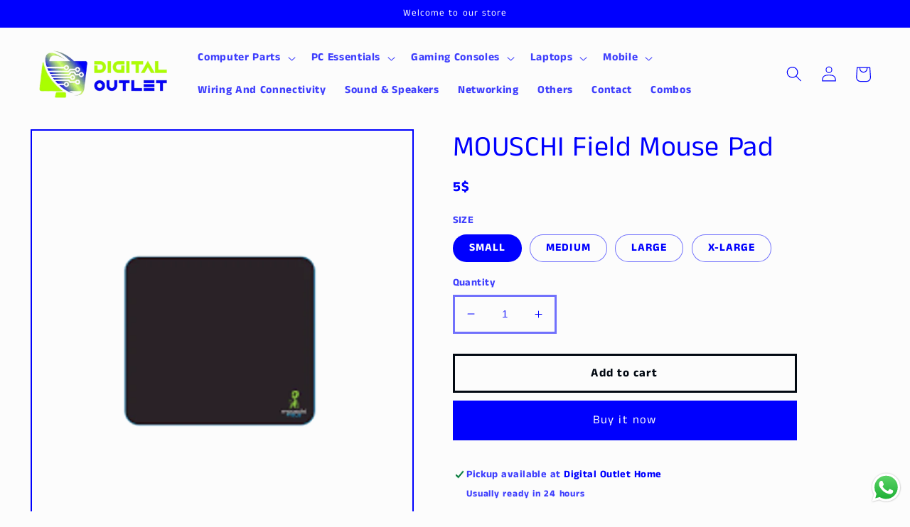

--- FILE ---
content_type: text/html; charset=utf-8
request_url: https://www.digitaloutletlb.com/products/mouschi-field-mouse-pad-small
body_size: 27410
content:
<!doctype html>
<html class="no-js" lang="en">
  <head>
 
<meta charset="utf-8">
    <meta http-equiv="X-UA-Compatible" content="IE=edge">
    <meta name="viewport" content="width=device-width,initial-scale=1">
    <meta name="theme-color" content="">
    <link rel="canonical" href="https://www.digitaloutletlb.com/products/mouschi-field-mouse-pad-small">
    <link rel="preconnect" href="https://cdn.shopify.com" crossorigin><link rel="icon" type="image/png" href="//www.digitaloutletlb.com/cdn/shop/files/favi.webp?crop=center&height=32&v=1666271815&width=32"><link rel="preconnect" href="https://fonts.shopifycdn.com" crossorigin><title>
      MOUSCHI Field Mouse Pad
 &ndash; Digital-outlet-lb</title>

    
      <meta name="description" content="MOUSCHI Field Mouse Pad  Brand: mouschi Color: black Recommended uses for product: Gaming Material: fabric">
    

    

<meta property="og:site_name" content="Digital-outlet-lb">
<meta property="og:url" content="https://www.digitaloutletlb.com/products/mouschi-field-mouse-pad-small">
<meta property="og:title" content="MOUSCHI Field Mouse Pad">
<meta property="og:type" content="product">
<meta property="og:description" content="MOUSCHI Field Mouse Pad  Brand: mouschi Color: black Recommended uses for product: Gaming Material: fabric"><meta property="og:image" content="http://www.digitaloutletlb.com/cdn/shop/files/MOUSCHI_Field_Mouse_Pad_S.png?v=1724255042">
  <meta property="og:image:secure_url" content="https://www.digitaloutletlb.com/cdn/shop/files/MOUSCHI_Field_Mouse_Pad_S.png?v=1724255042">
  <meta property="og:image:width" content="1080">
  <meta property="og:image:height" content="1080"><meta property="og:price:amount" content="5">
  <meta property="og:price:currency" content="USD"><meta name="twitter:card" content="summary_large_image">
<meta name="twitter:title" content="MOUSCHI Field Mouse Pad">
<meta name="twitter:description" content="MOUSCHI Field Mouse Pad  Brand: mouschi Color: black Recommended uses for product: Gaming Material: fabric">


    <script src="//www.digitaloutletlb.com/cdn/shop/t/17/assets/global.js?v=149496944046504657681673098630" defer="defer"></script>
    <script>window.performance && window.performance.mark && window.performance.mark('shopify.content_for_header.start');</script><meta name="google-site-verification" content="PzZWlW8EPCGFlk5VC7ZzeAdA-BRreenHxXoR-LbF488">
<meta id="shopify-digital-wallet" name="shopify-digital-wallet" content="/66944008499/digital_wallets/dialog">
<link rel="alternate" type="application/json+oembed" href="https://www.digitaloutletlb.com/products/mouschi-field-mouse-pad-small.oembed">
<script async="async" src="/checkouts/internal/preloads.js?locale=en-US"></script>
<script id="shopify-features" type="application/json">{"accessToken":"040e26222426b303be576970218aafe9","betas":["rich-media-storefront-analytics"],"domain":"www.digitaloutletlb.com","predictiveSearch":true,"shopId":66944008499,"locale":"en"}</script>
<script>var Shopify = Shopify || {};
Shopify.shop = "digital-outlet-lb.myshopify.com";
Shopify.locale = "en";
Shopify.currency = {"active":"USD","rate":"1.0"};
Shopify.country = "US";
Shopify.theme = {"name":"Taste","id":141559103795,"schema_name":"Taste","schema_version":"4.0.1","theme_store_id":1434,"role":"main"};
Shopify.theme.handle = "null";
Shopify.theme.style = {"id":null,"handle":null};
Shopify.cdnHost = "www.digitaloutletlb.com/cdn";
Shopify.routes = Shopify.routes || {};
Shopify.routes.root = "/";</script>
<script type="module">!function(o){(o.Shopify=o.Shopify||{}).modules=!0}(window);</script>
<script>!function(o){function n(){var o=[];function n(){o.push(Array.prototype.slice.apply(arguments))}return n.q=o,n}var t=o.Shopify=o.Shopify||{};t.loadFeatures=n(),t.autoloadFeatures=n()}(window);</script>
<script id="shop-js-analytics" type="application/json">{"pageType":"product"}</script>
<script defer="defer" async type="module" src="//www.digitaloutletlb.com/cdn/shopifycloud/shop-js/modules/v2/client.init-shop-cart-sync_WVOgQShq.en.esm.js"></script>
<script defer="defer" async type="module" src="//www.digitaloutletlb.com/cdn/shopifycloud/shop-js/modules/v2/chunk.common_C_13GLB1.esm.js"></script>
<script defer="defer" async type="module" src="//www.digitaloutletlb.com/cdn/shopifycloud/shop-js/modules/v2/chunk.modal_CLfMGd0m.esm.js"></script>
<script type="module">
  await import("//www.digitaloutletlb.com/cdn/shopifycloud/shop-js/modules/v2/client.init-shop-cart-sync_WVOgQShq.en.esm.js");
await import("//www.digitaloutletlb.com/cdn/shopifycloud/shop-js/modules/v2/chunk.common_C_13GLB1.esm.js");
await import("//www.digitaloutletlb.com/cdn/shopifycloud/shop-js/modules/v2/chunk.modal_CLfMGd0m.esm.js");

  window.Shopify.SignInWithShop?.initShopCartSync?.({"fedCMEnabled":true,"windoidEnabled":true});

</script>
<script>(function() {
  var isLoaded = false;
  function asyncLoad() {
    if (isLoaded) return;
    isLoaded = true;
    var urls = ["https:\/\/cdn.shopify.com\/s\/files\/1\/0033\/3538\/9233\/files\/pushdaddy_a7_livechat1_new2.js?v=1707659950\u0026shop=digital-outlet-lb.myshopify.com","https:\/\/app.adoric-om.com\/adoric.js?key=b64d57f5285d60fea8d54cbb5c6a174a\u0026shop=digital-outlet-lb.myshopify.com","\/\/www.powr.io\/powr.js?powr-token=digital-outlet-lb.myshopify.com\u0026external-type=shopify\u0026shop=digital-outlet-lb.myshopify.com"];
    for (var i = 0; i < urls.length; i++) {
      var s = document.createElement('script');
      s.type = 'text/javascript';
      s.async = true;
      s.src = urls[i];
      var x = document.getElementsByTagName('script')[0];
      x.parentNode.insertBefore(s, x);
    }
  };
  if(window.attachEvent) {
    window.attachEvent('onload', asyncLoad);
  } else {
    window.addEventListener('load', asyncLoad, false);
  }
})();</script>
<script id="__st">var __st={"a":66944008499,"offset":7200,"reqid":"5ec7cfd8-9548-4a05-b489-d8cc7c933a8f-1769598302","pageurl":"www.digitaloutletlb.com\/products\/mouschi-field-mouse-pad-small","u":"0fa3447ae5e7","p":"product","rtyp":"product","rid":8749989003571};</script>
<script>window.ShopifyPaypalV4VisibilityTracking = true;</script>
<script id="captcha-bootstrap">!function(){'use strict';const t='contact',e='account',n='new_comment',o=[[t,t],['blogs',n],['comments',n],[t,'customer']],c=[[e,'customer_login'],[e,'guest_login'],[e,'recover_customer_password'],[e,'create_customer']],r=t=>t.map((([t,e])=>`form[action*='/${t}']:not([data-nocaptcha='true']) input[name='form_type'][value='${e}']`)).join(','),a=t=>()=>t?[...document.querySelectorAll(t)].map((t=>t.form)):[];function s(){const t=[...o],e=r(t);return a(e)}const i='password',u='form_key',d=['recaptcha-v3-token','g-recaptcha-response','h-captcha-response',i],f=()=>{try{return window.sessionStorage}catch{return}},m='__shopify_v',_=t=>t.elements[u];function p(t,e,n=!1){try{const o=window.sessionStorage,c=JSON.parse(o.getItem(e)),{data:r}=function(t){const{data:e,action:n}=t;return t[m]||n?{data:e,action:n}:{data:t,action:n}}(c);for(const[e,n]of Object.entries(r))t.elements[e]&&(t.elements[e].value=n);n&&o.removeItem(e)}catch(o){console.error('form repopulation failed',{error:o})}}const l='form_type',E='cptcha';function T(t){t.dataset[E]=!0}const w=window,h=w.document,L='Shopify',v='ce_forms',y='captcha';let A=!1;((t,e)=>{const n=(g='f06e6c50-85a8-45c8-87d0-21a2b65856fe',I='https://cdn.shopify.com/shopifycloud/storefront-forms-hcaptcha/ce_storefront_forms_captcha_hcaptcha.v1.5.2.iife.js',D={infoText:'Protected by hCaptcha',privacyText:'Privacy',termsText:'Terms'},(t,e,n)=>{const o=w[L][v],c=o.bindForm;if(c)return c(t,g,e,D).then(n);var r;o.q.push([[t,g,e,D],n]),r=I,A||(h.body.append(Object.assign(h.createElement('script'),{id:'captcha-provider',async:!0,src:r})),A=!0)});var g,I,D;w[L]=w[L]||{},w[L][v]=w[L][v]||{},w[L][v].q=[],w[L][y]=w[L][y]||{},w[L][y].protect=function(t,e){n(t,void 0,e),T(t)},Object.freeze(w[L][y]),function(t,e,n,w,h,L){const[v,y,A,g]=function(t,e,n){const i=e?o:[],u=t?c:[],d=[...i,...u],f=r(d),m=r(i),_=r(d.filter((([t,e])=>n.includes(e))));return[a(f),a(m),a(_),s()]}(w,h,L),I=t=>{const e=t.target;return e instanceof HTMLFormElement?e:e&&e.form},D=t=>v().includes(t);t.addEventListener('submit',(t=>{const e=I(t);if(!e)return;const n=D(e)&&!e.dataset.hcaptchaBound&&!e.dataset.recaptchaBound,o=_(e),c=g().includes(e)&&(!o||!o.value);(n||c)&&t.preventDefault(),c&&!n&&(function(t){try{if(!f())return;!function(t){const e=f();if(!e)return;const n=_(t);if(!n)return;const o=n.value;o&&e.removeItem(o)}(t);const e=Array.from(Array(32),(()=>Math.random().toString(36)[2])).join('');!function(t,e){_(t)||t.append(Object.assign(document.createElement('input'),{type:'hidden',name:u})),t.elements[u].value=e}(t,e),function(t,e){const n=f();if(!n)return;const o=[...t.querySelectorAll(`input[type='${i}']`)].map((({name:t})=>t)),c=[...d,...o],r={};for(const[a,s]of new FormData(t).entries())c.includes(a)||(r[a]=s);n.setItem(e,JSON.stringify({[m]:1,action:t.action,data:r}))}(t,e)}catch(e){console.error('failed to persist form',e)}}(e),e.submit())}));const S=(t,e)=>{t&&!t.dataset[E]&&(n(t,e.some((e=>e===t))),T(t))};for(const o of['focusin','change'])t.addEventListener(o,(t=>{const e=I(t);D(e)&&S(e,y())}));const B=e.get('form_key'),M=e.get(l),P=B&&M;t.addEventListener('DOMContentLoaded',(()=>{const t=y();if(P)for(const e of t)e.elements[l].value===M&&p(e,B);[...new Set([...A(),...v().filter((t=>'true'===t.dataset.shopifyCaptcha))])].forEach((e=>S(e,t)))}))}(h,new URLSearchParams(w.location.search),n,t,e,['guest_login'])})(!0,!0)}();</script>
<script integrity="sha256-4kQ18oKyAcykRKYeNunJcIwy7WH5gtpwJnB7kiuLZ1E=" data-source-attribution="shopify.loadfeatures" defer="defer" src="//www.digitaloutletlb.com/cdn/shopifycloud/storefront/assets/storefront/load_feature-a0a9edcb.js" crossorigin="anonymous"></script>
<script data-source-attribution="shopify.dynamic_checkout.dynamic.init">var Shopify=Shopify||{};Shopify.PaymentButton=Shopify.PaymentButton||{isStorefrontPortableWallets:!0,init:function(){window.Shopify.PaymentButton.init=function(){};var t=document.createElement("script");t.src="https://www.digitaloutletlb.com/cdn/shopifycloud/portable-wallets/latest/portable-wallets.en.js",t.type="module",document.head.appendChild(t)}};
</script>
<script data-source-attribution="shopify.dynamic_checkout.buyer_consent">
  function portableWalletsHideBuyerConsent(e){var t=document.getElementById("shopify-buyer-consent"),n=document.getElementById("shopify-subscription-policy-button");t&&n&&(t.classList.add("hidden"),t.setAttribute("aria-hidden","true"),n.removeEventListener("click",e))}function portableWalletsShowBuyerConsent(e){var t=document.getElementById("shopify-buyer-consent"),n=document.getElementById("shopify-subscription-policy-button");t&&n&&(t.classList.remove("hidden"),t.removeAttribute("aria-hidden"),n.addEventListener("click",e))}window.Shopify?.PaymentButton&&(window.Shopify.PaymentButton.hideBuyerConsent=portableWalletsHideBuyerConsent,window.Shopify.PaymentButton.showBuyerConsent=portableWalletsShowBuyerConsent);
</script>
<script>
  function portableWalletsCleanup(e){e&&e.src&&console.error("Failed to load portable wallets script "+e.src);var t=document.querySelectorAll("shopify-accelerated-checkout .shopify-payment-button__skeleton, shopify-accelerated-checkout-cart .wallet-cart-button__skeleton"),e=document.getElementById("shopify-buyer-consent");for(let e=0;e<t.length;e++)t[e].remove();e&&e.remove()}function portableWalletsNotLoadedAsModule(e){e instanceof ErrorEvent&&"string"==typeof e.message&&e.message.includes("import.meta")&&"string"==typeof e.filename&&e.filename.includes("portable-wallets")&&(window.removeEventListener("error",portableWalletsNotLoadedAsModule),window.Shopify.PaymentButton.failedToLoad=e,"loading"===document.readyState?document.addEventListener("DOMContentLoaded",window.Shopify.PaymentButton.init):window.Shopify.PaymentButton.init())}window.addEventListener("error",portableWalletsNotLoadedAsModule);
</script>

<script type="module" src="https://www.digitaloutletlb.com/cdn/shopifycloud/portable-wallets/latest/portable-wallets.en.js" onError="portableWalletsCleanup(this)" crossorigin="anonymous"></script>
<script nomodule>
  document.addEventListener("DOMContentLoaded", portableWalletsCleanup);
</script>

<link id="shopify-accelerated-checkout-styles" rel="stylesheet" media="screen" href="https://www.digitaloutletlb.com/cdn/shopifycloud/portable-wallets/latest/accelerated-checkout-backwards-compat.css" crossorigin="anonymous">
<style id="shopify-accelerated-checkout-cart">
        #shopify-buyer-consent {
  margin-top: 1em;
  display: inline-block;
  width: 100%;
}

#shopify-buyer-consent.hidden {
  display: none;
}

#shopify-subscription-policy-button {
  background: none;
  border: none;
  padding: 0;
  text-decoration: underline;
  font-size: inherit;
  cursor: pointer;
}

#shopify-subscription-policy-button::before {
  box-shadow: none;
}

      </style>
<script id="sections-script" data-sections="header,footer" defer="defer" src="//www.digitaloutletlb.com/cdn/shop/t/17/compiled_assets/scripts.js?v=2090"></script>
<script>window.performance && window.performance.mark && window.performance.mark('shopify.content_for_header.end');</script>


    <style data-shopify>
      
      @font-face {
  font-family: "Anek Tamil";
  font-weight: 700;
  font-style: normal;
  font-display: swap;
  src: url("//www.digitaloutletlb.com/cdn/fonts/anek_tamil/anektamil_n7.31f19f849e399606944d7e18afb0d939020205cb.woff2") format("woff2"),
       url("//www.digitaloutletlb.com/cdn/fonts/anek_tamil/anektamil_n7.3814c59b267d611330450a8e339987d5bc311032.woff") format("woff");
}

      @font-face {
  font-family: "Anek Tamil";
  font-weight: 700;
  font-style: normal;
  font-display: swap;
  src: url("//www.digitaloutletlb.com/cdn/fonts/anek_tamil/anektamil_n7.31f19f849e399606944d7e18afb0d939020205cb.woff2") format("woff2"),
       url("//www.digitaloutletlb.com/cdn/fonts/anek_tamil/anektamil_n7.3814c59b267d611330450a8e339987d5bc311032.woff") format("woff");
}

      
      
      @font-face {
  font-family: "Anek Tamil";
  font-weight: 400;
  font-style: normal;
  font-display: swap;
  src: url("//www.digitaloutletlb.com/cdn/fonts/anek_tamil/anektamil_n4.2c907daa645b7bbf6285dac0733760f08d99f2ba.woff2") format("woff2"),
       url("//www.digitaloutletlb.com/cdn/fonts/anek_tamil/anektamil_n4.58d2b7d33afb43473289c2390c1128013680474b.woff") format("woff");
}


      :root {
        --font-body-family: "Anek Tamil", sans-serif;
        --font-body-style: normal;
        --font-body-weight: 700;
        --font-body-weight-bold: 1000;

        --font-heading-family: "Anek Tamil", sans-serif;
        --font-heading-style: normal;
        --font-heading-weight: 400;

        --font-body-scale: 1.1;
        --font-heading-scale: 0.9090909090909091;

        --color-base-text: 0, 0, 254;
        --color-shadow: 0, 0, 254;
        --color-base-background-1: 252, 252, 252;
        --color-base-background-2: 170, 255, 1;
        --color-base-solid-button-labels: 252, 252, 252;
        --color-base-outline-button-labels: 2, 9, 18;
        --color-base-accent-1: 0, 0, 254;
        --color-base-accent-2: 255, 0, 0;
        --payment-terms-background-color: #fcfcfc;

        --gradient-base-background-1: #fcfcfc;
        --gradient-base-background-2: #aaff01;
        --gradient-base-accent-1: #0000fe;
        --gradient-base-accent-2: #ff0000;

        --media-padding: px;
        --media-border-opacity: 1.0;
        --media-border-width: 2px;
        --media-radius: 0px;
        --media-shadow-opacity: 0.0;
        --media-shadow-horizontal-offset: 0px;
        --media-shadow-vertical-offset: 0px;
        --media-shadow-blur-radius: 0px;
        --media-shadow-visible: 0;

        --page-width: 140rem;
        --page-width-margin: 0rem;

        --product-card-image-padding: 0.0rem;
        --product-card-corner-radius: 0.0rem;
        --product-card-text-alignment: center;
        --product-card-border-width: 0.0rem;
        --product-card-border-opacity: 0.1;
        --product-card-shadow-opacity: 0.1;
        --product-card-shadow-visible: 1;
        --product-card-shadow-horizontal-offset: 0.0rem;
        --product-card-shadow-vertical-offset: 0.0rem;
        --product-card-shadow-blur-radius: 0.0rem;

        --collection-card-image-padding: 0.0rem;
        --collection-card-corner-radius: 0.0rem;
        --collection-card-text-alignment: center;
        --collection-card-border-width: 0.0rem;
        --collection-card-border-opacity: 0.1;
        --collection-card-shadow-opacity: 0.1;
        --collection-card-shadow-visible: 1;
        --collection-card-shadow-horizontal-offset: 0.0rem;
        --collection-card-shadow-vertical-offset: 0.0rem;
        --collection-card-shadow-blur-radius: 0.0rem;

        --blog-card-image-padding: 0.0rem;
        --blog-card-corner-radius: 0.0rem;
        --blog-card-text-alignment: center;
        --blog-card-border-width: 0.0rem;
        --blog-card-border-opacity: 0.1;
        --blog-card-shadow-opacity: 0.1;
        --blog-card-shadow-visible: 1;
        --blog-card-shadow-horizontal-offset: 0.0rem;
        --blog-card-shadow-vertical-offset: 0.0rem;
        --blog-card-shadow-blur-radius: 0.0rem;

        --badge-corner-radius: 4.0rem;

        --popup-border-width: 2px;
        --popup-border-opacity: 1.0;
        --popup-corner-radius: 0px;
        --popup-shadow-opacity: 0.0;
        --popup-shadow-horizontal-offset: 0px;
        --popup-shadow-vertical-offset: 0px;
        --popup-shadow-blur-radius: 0px;
/* Customize AdPerfect Popup */
.adperfect-popup {
    width: 50px; /* Adjust the width to your desired size */
    height: auto; /* Keeps the height responsive to content */
    position: fixed;
    bottom: 0px; /* Adjust distance from the bottom */
    left: 0px; /* Adjust distance from the left */
    z-index: 1000; /* Ensures the popup stays on top of other elements */
    box-shadow: 0 2px 10px rgba(0, 0, 0, 0.2); /* Adds a subtle shadow */
}

/* Additional styling if needed */
.adperfect-popup .popup-content {
    font-size: 14px; /* Adjusts text size inside the popup */
    padding: 10px; /* Adds some padding inside the popup */
}
        --drawer-border-width: 2px;
        --drawer-border-opacity: 1.0;
        --drawer-shadow-opacity: 0.0;
        --drawer-shadow-horizontal-offset: 0px;
        --drawer-shadow-vertical-offset: 0px;
        --drawer-shadow-blur-radius: 0px;

        --spacing-sections-desktop: 20px;
        --spacing-sections-mobile: 20px;

        --grid-desktop-vertical-spacing: 24px;
        --grid-desktop-horizontal-spacing: 24px;
        --grid-mobile-vertical-spacing: 12px;
        --grid-mobile-horizontal-spacing: 12px;

        --text-boxes-border-opacity: 1.0;
        --text-boxes-border-width: 2px;
        --text-boxes-radius: 0px;
        --text-boxes-shadow-opacity: 0.0;
        --text-boxes-shadow-visible: 0;
        --text-boxes-shadow-horizontal-offset: 0px;
        --text-boxes-shadow-vertical-offset: 0px;
        --text-boxes-shadow-blur-radius: 0px;

        --buttons-radius: 0px;
        --buttons-radius-outset: 0px;
        --buttons-border-width: 3px;
        --buttons-border-opacity: 1.0;
        --buttons-shadow-opacity: 0.0;
        --buttons-shadow-visible: 0;
        --buttons-shadow-horizontal-offset: 0px;
        --buttons-shadow-vertical-offset: 0px;
        --buttons-shadow-blur-radius: 20px;
        --buttons-border-offset: 0px;

        --inputs-radius: 0px;
        --inputs-border-width: 3px;
        --inputs-border-opacity: 0.55;
        --inputs-shadow-opacity: 0.35;
        --inputs-shadow-horizontal-offset: 0px;
        --inputs-margin-offset: 0px;
        --inputs-shadow-vertical-offset: 0px;
        --inputs-shadow-blur-radius: 0px;
        --inputs-radius-outset: 0px;

        --variant-pills-radius: 40px;
        --variant-pills-border-width: 1px;
        --variant-pills-border-opacity: 0.55;
        --variant-pills-shadow-opacity: 0.0;
        --variant-pills-shadow-horizontal-offset: 0px;
        --variant-pills-shadow-vertical-offset: 0px;
        --variant-pills-shadow-blur-radius: 0px;
      }

      *,
      *::before,
      *::after {
        box-sizing: inherit;
      }

      html {
        box-sizing: border-box;
        font-size: calc(var(--font-body-scale) * 62.5%);
        height: 100%;
      }

      body {
        display: grid;
        grid-template-rows: auto auto 1fr auto;
        grid-template-columns: 100%;
        min-height: 100%;
        margin: 0;
        font-size: 1.5rem;
        letter-spacing: 0.06rem;
        line-height: calc(1 + 0.8 / var(--font-body-scale));
        font-family: var(--font-body-family);
        font-style: var(--font-body-style);
        font-weight: var(--font-body-weight);
      }

      @media screen and (min-width: 750px) {
        body {
          font-size: 1.6rem;
        }
      }
    </style>

    <link href="//www.digitaloutletlb.com/cdn/shop/t/17/assets/base.css?v=88290808517547527771673098634" rel="stylesheet" type="text/css" media="all" />
<link rel="preload" as="font" href="//www.digitaloutletlb.com/cdn/fonts/anek_tamil/anektamil_n7.31f19f849e399606944d7e18afb0d939020205cb.woff2" type="font/woff2" crossorigin><link rel="preload" as="font" href="//www.digitaloutletlb.com/cdn/fonts/anek_tamil/anektamil_n4.2c907daa645b7bbf6285dac0733760f08d99f2ba.woff2" type="font/woff2" crossorigin><link rel="stylesheet" href="//www.digitaloutletlb.com/cdn/shop/t/17/assets/component-predictive-search.css?v=83512081251802922551673098630" media="print" onload="this.media='all'"><script>document.documentElement.className = document.documentElement.className.replace('no-js', 'js');
    if (Shopify.designMode) {
      document.documentElement.classList.add('shopify-design-mode');
    }
    </script/>
   <meta name="google-site-verification" content="ixW056BkrHCfvruaUUc1LRu4tJ-Ow8JrUyMBjBUrbhU" />
  

<!-- BEGIN app block: shopify://apps/pagefly-page-builder/blocks/app-embed/83e179f7-59a0-4589-8c66-c0dddf959200 -->

<!-- BEGIN app snippet: pagefly-cro-ab-testing-main -->







<script>
  ;(function () {
    const url = new URL(window.location)
    const viewParam = url.searchParams.get('view')
    if (viewParam && viewParam.includes('variant-pf-')) {
      url.searchParams.set('pf_v', viewParam)
      url.searchParams.delete('view')
      window.history.replaceState({}, '', url)
    }
  })()
</script>



<script type='module'>
  
  window.PAGEFLY_CRO = window.PAGEFLY_CRO || {}

  window.PAGEFLY_CRO['data_debug'] = {
    original_template_suffix: "all_products",
    allow_ab_test: false,
    ab_test_start_time: 0,
    ab_test_end_time: 0,
    today_date_time: 1769598303000,
  }
  window.PAGEFLY_CRO['GA4'] = { enabled: false}
</script>

<!-- END app snippet -->








  <script src='https://cdn.shopify.com/extensions/019bf883-1122-7445-9dca-5d60e681c2c8/pagefly-page-builder-216/assets/pagefly-helper.js' defer='defer'></script>

  <script src='https://cdn.shopify.com/extensions/019bf883-1122-7445-9dca-5d60e681c2c8/pagefly-page-builder-216/assets/pagefly-general-helper.js' defer='defer'></script>

  <script src='https://cdn.shopify.com/extensions/019bf883-1122-7445-9dca-5d60e681c2c8/pagefly-page-builder-216/assets/pagefly-snap-slider.js' defer='defer'></script>

  <script src='https://cdn.shopify.com/extensions/019bf883-1122-7445-9dca-5d60e681c2c8/pagefly-page-builder-216/assets/pagefly-slideshow-v3.js' defer='defer'></script>

  <script src='https://cdn.shopify.com/extensions/019bf883-1122-7445-9dca-5d60e681c2c8/pagefly-page-builder-216/assets/pagefly-slideshow-v4.js' defer='defer'></script>

  <script src='https://cdn.shopify.com/extensions/019bf883-1122-7445-9dca-5d60e681c2c8/pagefly-page-builder-216/assets/pagefly-glider.js' defer='defer'></script>

  <script src='https://cdn.shopify.com/extensions/019bf883-1122-7445-9dca-5d60e681c2c8/pagefly-page-builder-216/assets/pagefly-slideshow-v1-v2.js' defer='defer'></script>

  <script src='https://cdn.shopify.com/extensions/019bf883-1122-7445-9dca-5d60e681c2c8/pagefly-page-builder-216/assets/pagefly-product-media.js' defer='defer'></script>

  <script src='https://cdn.shopify.com/extensions/019bf883-1122-7445-9dca-5d60e681c2c8/pagefly-page-builder-216/assets/pagefly-product.js' defer='defer'></script>


<script id='pagefly-helper-data' type='application/json'>
  {
    "page_optimization": {
      "assets_prefetching": false
    },
    "elements_asset_mapper": {
      "Accordion": "https://cdn.shopify.com/extensions/019bf883-1122-7445-9dca-5d60e681c2c8/pagefly-page-builder-216/assets/pagefly-accordion.js",
      "Accordion3": "https://cdn.shopify.com/extensions/019bf883-1122-7445-9dca-5d60e681c2c8/pagefly-page-builder-216/assets/pagefly-accordion3.js",
      "CountDown": "https://cdn.shopify.com/extensions/019bf883-1122-7445-9dca-5d60e681c2c8/pagefly-page-builder-216/assets/pagefly-countdown.js",
      "GMap1": "https://cdn.shopify.com/extensions/019bf883-1122-7445-9dca-5d60e681c2c8/pagefly-page-builder-216/assets/pagefly-gmap.js",
      "GMap2": "https://cdn.shopify.com/extensions/019bf883-1122-7445-9dca-5d60e681c2c8/pagefly-page-builder-216/assets/pagefly-gmap.js",
      "GMapBasicV2": "https://cdn.shopify.com/extensions/019bf883-1122-7445-9dca-5d60e681c2c8/pagefly-page-builder-216/assets/pagefly-gmap.js",
      "GMapAdvancedV2": "https://cdn.shopify.com/extensions/019bf883-1122-7445-9dca-5d60e681c2c8/pagefly-page-builder-216/assets/pagefly-gmap.js",
      "HTML.Video": "https://cdn.shopify.com/extensions/019bf883-1122-7445-9dca-5d60e681c2c8/pagefly-page-builder-216/assets/pagefly-htmlvideo.js",
      "HTML.Video2": "https://cdn.shopify.com/extensions/019bf883-1122-7445-9dca-5d60e681c2c8/pagefly-page-builder-216/assets/pagefly-htmlvideo2.js",
      "HTML.Video3": "https://cdn.shopify.com/extensions/019bf883-1122-7445-9dca-5d60e681c2c8/pagefly-page-builder-216/assets/pagefly-htmlvideo2.js",
      "BackgroundVideo": "https://cdn.shopify.com/extensions/019bf883-1122-7445-9dca-5d60e681c2c8/pagefly-page-builder-216/assets/pagefly-htmlvideo2.js",
      "Instagram": "https://cdn.shopify.com/extensions/019bf883-1122-7445-9dca-5d60e681c2c8/pagefly-page-builder-216/assets/pagefly-instagram.js",
      "Instagram2": "https://cdn.shopify.com/extensions/019bf883-1122-7445-9dca-5d60e681c2c8/pagefly-page-builder-216/assets/pagefly-instagram.js",
      "Insta3": "https://cdn.shopify.com/extensions/019bf883-1122-7445-9dca-5d60e681c2c8/pagefly-page-builder-216/assets/pagefly-instagram3.js",
      "Tabs": "https://cdn.shopify.com/extensions/019bf883-1122-7445-9dca-5d60e681c2c8/pagefly-page-builder-216/assets/pagefly-tab.js",
      "Tabs3": "https://cdn.shopify.com/extensions/019bf883-1122-7445-9dca-5d60e681c2c8/pagefly-page-builder-216/assets/pagefly-tab3.js",
      "ProductBox": "https://cdn.shopify.com/extensions/019bf883-1122-7445-9dca-5d60e681c2c8/pagefly-page-builder-216/assets/pagefly-cart.js",
      "FBPageBox2": "https://cdn.shopify.com/extensions/019bf883-1122-7445-9dca-5d60e681c2c8/pagefly-page-builder-216/assets/pagefly-facebook.js",
      "FBLikeButton2": "https://cdn.shopify.com/extensions/019bf883-1122-7445-9dca-5d60e681c2c8/pagefly-page-builder-216/assets/pagefly-facebook.js",
      "TwitterFeed2": "https://cdn.shopify.com/extensions/019bf883-1122-7445-9dca-5d60e681c2c8/pagefly-page-builder-216/assets/pagefly-twitter.js",
      "Paragraph4": "https://cdn.shopify.com/extensions/019bf883-1122-7445-9dca-5d60e681c2c8/pagefly-page-builder-216/assets/pagefly-paragraph4.js",

      "AliReviews": "https://cdn.shopify.com/extensions/019bf883-1122-7445-9dca-5d60e681c2c8/pagefly-page-builder-216/assets/pagefly-3rd-elements.js",
      "BackInStock": "https://cdn.shopify.com/extensions/019bf883-1122-7445-9dca-5d60e681c2c8/pagefly-page-builder-216/assets/pagefly-3rd-elements.js",
      "GloboBackInStock": "https://cdn.shopify.com/extensions/019bf883-1122-7445-9dca-5d60e681c2c8/pagefly-page-builder-216/assets/pagefly-3rd-elements.js",
      "GrowaveWishlist": "https://cdn.shopify.com/extensions/019bf883-1122-7445-9dca-5d60e681c2c8/pagefly-page-builder-216/assets/pagefly-3rd-elements.js",
      "InfiniteOptionsShopPad": "https://cdn.shopify.com/extensions/019bf883-1122-7445-9dca-5d60e681c2c8/pagefly-page-builder-216/assets/pagefly-3rd-elements.js",
      "InkybayProductPersonalizer": "https://cdn.shopify.com/extensions/019bf883-1122-7445-9dca-5d60e681c2c8/pagefly-page-builder-216/assets/pagefly-3rd-elements.js",
      "LimeSpot": "https://cdn.shopify.com/extensions/019bf883-1122-7445-9dca-5d60e681c2c8/pagefly-page-builder-216/assets/pagefly-3rd-elements.js",
      "Loox": "https://cdn.shopify.com/extensions/019bf883-1122-7445-9dca-5d60e681c2c8/pagefly-page-builder-216/assets/pagefly-3rd-elements.js",
      "Opinew": "https://cdn.shopify.com/extensions/019bf883-1122-7445-9dca-5d60e681c2c8/pagefly-page-builder-216/assets/pagefly-3rd-elements.js",
      "Powr": "https://cdn.shopify.com/extensions/019bf883-1122-7445-9dca-5d60e681c2c8/pagefly-page-builder-216/assets/pagefly-3rd-elements.js",
      "ProductReviews": "https://cdn.shopify.com/extensions/019bf883-1122-7445-9dca-5d60e681c2c8/pagefly-page-builder-216/assets/pagefly-3rd-elements.js",
      "PushOwl": "https://cdn.shopify.com/extensions/019bf883-1122-7445-9dca-5d60e681c2c8/pagefly-page-builder-216/assets/pagefly-3rd-elements.js",
      "ReCharge": "https://cdn.shopify.com/extensions/019bf883-1122-7445-9dca-5d60e681c2c8/pagefly-page-builder-216/assets/pagefly-3rd-elements.js",
      "Rivyo": "https://cdn.shopify.com/extensions/019bf883-1122-7445-9dca-5d60e681c2c8/pagefly-page-builder-216/assets/pagefly-3rd-elements.js",
      "TrackingMore": "https://cdn.shopify.com/extensions/019bf883-1122-7445-9dca-5d60e681c2c8/pagefly-page-builder-216/assets/pagefly-3rd-elements.js",
      "Vitals": "https://cdn.shopify.com/extensions/019bf883-1122-7445-9dca-5d60e681c2c8/pagefly-page-builder-216/assets/pagefly-3rd-elements.js",
      "Wiser": "https://cdn.shopify.com/extensions/019bf883-1122-7445-9dca-5d60e681c2c8/pagefly-page-builder-216/assets/pagefly-3rd-elements.js"
    },
    "custom_elements_mapper": {
      "pf-click-action-element": "https://cdn.shopify.com/extensions/019bf883-1122-7445-9dca-5d60e681c2c8/pagefly-page-builder-216/assets/pagefly-click-action-element.js",
      "pf-dialog-element": "https://cdn.shopify.com/extensions/019bf883-1122-7445-9dca-5d60e681c2c8/pagefly-page-builder-216/assets/pagefly-dialog-element.js"
    }
  }
</script>


<!-- END app block --><!-- BEGIN app block: shopify://apps/chatway-live-chat-whatsapp/blocks/chatway/b98feb50-a1d2-42c7-be3b-c24d75144246 -->
<script
  type="text/javascript"
  async=""
  src="https://cdn.chatway.app/widget.js?id=NK1gEyXLymXa&shop=digital-outlet-lb.myshopify.com"></script>



<!-- END app block --><script src="https://cdn.shopify.com/extensions/019b6dda-9f81-7c8b-b5f5-7756ae4a26fb/dondy-whatsapp-chat-widget-85/assets/ChatBubble.js" type="text/javascript" defer="defer"></script>
<link href="https://cdn.shopify.com/extensions/019b6dda-9f81-7c8b-b5f5-7756ae4a26fb/dondy-whatsapp-chat-widget-85/assets/ChatBubble.css" rel="stylesheet" type="text/css" media="all">
<link href="https://monorail-edge.shopifysvc.com" rel="dns-prefetch">
<script>(function(){if ("sendBeacon" in navigator && "performance" in window) {try {var session_token_from_headers = performance.getEntriesByType('navigation')[0].serverTiming.find(x => x.name == '_s').description;} catch {var session_token_from_headers = undefined;}var session_cookie_matches = document.cookie.match(/_shopify_s=([^;]*)/);var session_token_from_cookie = session_cookie_matches && session_cookie_matches.length === 2 ? session_cookie_matches[1] : "";var session_token = session_token_from_headers || session_token_from_cookie || "";function handle_abandonment_event(e) {var entries = performance.getEntries().filter(function(entry) {return /monorail-edge.shopifysvc.com/.test(entry.name);});if (!window.abandonment_tracked && entries.length === 0) {window.abandonment_tracked = true;var currentMs = Date.now();var navigation_start = performance.timing.navigationStart;var payload = {shop_id: 66944008499,url: window.location.href,navigation_start,duration: currentMs - navigation_start,session_token,page_type: "product"};window.navigator.sendBeacon("https://monorail-edge.shopifysvc.com/v1/produce", JSON.stringify({schema_id: "online_store_buyer_site_abandonment/1.1",payload: payload,metadata: {event_created_at_ms: currentMs,event_sent_at_ms: currentMs}}));}}window.addEventListener('pagehide', handle_abandonment_event);}}());</script>
<script id="web-pixels-manager-setup">(function e(e,d,r,n,o){if(void 0===o&&(o={}),!Boolean(null===(a=null===(i=window.Shopify)||void 0===i?void 0:i.analytics)||void 0===a?void 0:a.replayQueue)){var i,a;window.Shopify=window.Shopify||{};var t=window.Shopify;t.analytics=t.analytics||{};var s=t.analytics;s.replayQueue=[],s.publish=function(e,d,r){return s.replayQueue.push([e,d,r]),!0};try{self.performance.mark("wpm:start")}catch(e){}var l=function(){var e={modern:/Edge?\/(1{2}[4-9]|1[2-9]\d|[2-9]\d{2}|\d{4,})\.\d+(\.\d+|)|Firefox\/(1{2}[4-9]|1[2-9]\d|[2-9]\d{2}|\d{4,})\.\d+(\.\d+|)|Chrom(ium|e)\/(9{2}|\d{3,})\.\d+(\.\d+|)|(Maci|X1{2}).+ Version\/(15\.\d+|(1[6-9]|[2-9]\d|\d{3,})\.\d+)([,.]\d+|)( \(\w+\)|)( Mobile\/\w+|) Safari\/|Chrome.+OPR\/(9{2}|\d{3,})\.\d+\.\d+|(CPU[ +]OS|iPhone[ +]OS|CPU[ +]iPhone|CPU IPhone OS|CPU iPad OS)[ +]+(15[._]\d+|(1[6-9]|[2-9]\d|\d{3,})[._]\d+)([._]\d+|)|Android:?[ /-](13[3-9]|1[4-9]\d|[2-9]\d{2}|\d{4,})(\.\d+|)(\.\d+|)|Android.+Firefox\/(13[5-9]|1[4-9]\d|[2-9]\d{2}|\d{4,})\.\d+(\.\d+|)|Android.+Chrom(ium|e)\/(13[3-9]|1[4-9]\d|[2-9]\d{2}|\d{4,})\.\d+(\.\d+|)|SamsungBrowser\/([2-9]\d|\d{3,})\.\d+/,legacy:/Edge?\/(1[6-9]|[2-9]\d|\d{3,})\.\d+(\.\d+|)|Firefox\/(5[4-9]|[6-9]\d|\d{3,})\.\d+(\.\d+|)|Chrom(ium|e)\/(5[1-9]|[6-9]\d|\d{3,})\.\d+(\.\d+|)([\d.]+$|.*Safari\/(?![\d.]+ Edge\/[\d.]+$))|(Maci|X1{2}).+ Version\/(10\.\d+|(1[1-9]|[2-9]\d|\d{3,})\.\d+)([,.]\d+|)( \(\w+\)|)( Mobile\/\w+|) Safari\/|Chrome.+OPR\/(3[89]|[4-9]\d|\d{3,})\.\d+\.\d+|(CPU[ +]OS|iPhone[ +]OS|CPU[ +]iPhone|CPU IPhone OS|CPU iPad OS)[ +]+(10[._]\d+|(1[1-9]|[2-9]\d|\d{3,})[._]\d+)([._]\d+|)|Android:?[ /-](13[3-9]|1[4-9]\d|[2-9]\d{2}|\d{4,})(\.\d+|)(\.\d+|)|Mobile Safari.+OPR\/([89]\d|\d{3,})\.\d+\.\d+|Android.+Firefox\/(13[5-9]|1[4-9]\d|[2-9]\d{2}|\d{4,})\.\d+(\.\d+|)|Android.+Chrom(ium|e)\/(13[3-9]|1[4-9]\d|[2-9]\d{2}|\d{4,})\.\d+(\.\d+|)|Android.+(UC? ?Browser|UCWEB|U3)[ /]?(15\.([5-9]|\d{2,})|(1[6-9]|[2-9]\d|\d{3,})\.\d+)\.\d+|SamsungBrowser\/(5\.\d+|([6-9]|\d{2,})\.\d+)|Android.+MQ{2}Browser\/(14(\.(9|\d{2,})|)|(1[5-9]|[2-9]\d|\d{3,})(\.\d+|))(\.\d+|)|K[Aa][Ii]OS\/(3\.\d+|([4-9]|\d{2,})\.\d+)(\.\d+|)/},d=e.modern,r=e.legacy,n=navigator.userAgent;return n.match(d)?"modern":n.match(r)?"legacy":"unknown"}(),u="modern"===l?"modern":"legacy",c=(null!=n?n:{modern:"",legacy:""})[u],f=function(e){return[e.baseUrl,"/wpm","/b",e.hashVersion,"modern"===e.buildTarget?"m":"l",".js"].join("")}({baseUrl:d,hashVersion:r,buildTarget:u}),m=function(e){var d=e.version,r=e.bundleTarget,n=e.surface,o=e.pageUrl,i=e.monorailEndpoint;return{emit:function(e){var a=e.status,t=e.errorMsg,s=(new Date).getTime(),l=JSON.stringify({metadata:{event_sent_at_ms:s},events:[{schema_id:"web_pixels_manager_load/3.1",payload:{version:d,bundle_target:r,page_url:o,status:a,surface:n,error_msg:t},metadata:{event_created_at_ms:s}}]});if(!i)return console&&console.warn&&console.warn("[Web Pixels Manager] No Monorail endpoint provided, skipping logging."),!1;try{return self.navigator.sendBeacon.bind(self.navigator)(i,l)}catch(e){}var u=new XMLHttpRequest;try{return u.open("POST",i,!0),u.setRequestHeader("Content-Type","text/plain"),u.send(l),!0}catch(e){return console&&console.warn&&console.warn("[Web Pixels Manager] Got an unhandled error while logging to Monorail."),!1}}}}({version:r,bundleTarget:l,surface:e.surface,pageUrl:self.location.href,monorailEndpoint:e.monorailEndpoint});try{o.browserTarget=l,function(e){var d=e.src,r=e.async,n=void 0===r||r,o=e.onload,i=e.onerror,a=e.sri,t=e.scriptDataAttributes,s=void 0===t?{}:t,l=document.createElement("script"),u=document.querySelector("head"),c=document.querySelector("body");if(l.async=n,l.src=d,a&&(l.integrity=a,l.crossOrigin="anonymous"),s)for(var f in s)if(Object.prototype.hasOwnProperty.call(s,f))try{l.dataset[f]=s[f]}catch(e){}if(o&&l.addEventListener("load",o),i&&l.addEventListener("error",i),u)u.appendChild(l);else{if(!c)throw new Error("Did not find a head or body element to append the script");c.appendChild(l)}}({src:f,async:!0,onload:function(){if(!function(){var e,d;return Boolean(null===(d=null===(e=window.Shopify)||void 0===e?void 0:e.analytics)||void 0===d?void 0:d.initialized)}()){var d=window.webPixelsManager.init(e)||void 0;if(d){var r=window.Shopify.analytics;r.replayQueue.forEach((function(e){var r=e[0],n=e[1],o=e[2];d.publishCustomEvent(r,n,o)})),r.replayQueue=[],r.publish=d.publishCustomEvent,r.visitor=d.visitor,r.initialized=!0}}},onerror:function(){return m.emit({status:"failed",errorMsg:"".concat(f," has failed to load")})},sri:function(e){var d=/^sha384-[A-Za-z0-9+/=]+$/;return"string"==typeof e&&d.test(e)}(c)?c:"",scriptDataAttributes:o}),m.emit({status:"loading"})}catch(e){m.emit({status:"failed",errorMsg:(null==e?void 0:e.message)||"Unknown error"})}}})({shopId: 66944008499,storefrontBaseUrl: "https://www.digitaloutletlb.com",extensionsBaseUrl: "https://extensions.shopifycdn.com/cdn/shopifycloud/web-pixels-manager",monorailEndpoint: "https://monorail-edge.shopifysvc.com/unstable/produce_batch",surface: "storefront-renderer",enabledBetaFlags: ["2dca8a86"],webPixelsConfigList: [{"id":"866943283","configuration":"{\"config\":\"{\\\"pixel_id\\\":\\\"GT-WBTV4X3\\\",\\\"gtag_events\\\":[{\\\"type\\\":\\\"purchase\\\",\\\"action_label\\\":\\\"MC-LL3Q1TQCEB\\\"},{\\\"type\\\":\\\"page_view\\\",\\\"action_label\\\":\\\"MC-LL3Q1TQCEB\\\"},{\\\"type\\\":\\\"view_item\\\",\\\"action_label\\\":\\\"MC-LL3Q1TQCEB\\\"}],\\\"enable_monitoring_mode\\\":false}\"}","eventPayloadVersion":"v1","runtimeContext":"OPEN","scriptVersion":"b2a88bafab3e21179ed38636efcd8a93","type":"APP","apiClientId":1780363,"privacyPurposes":[],"dataSharingAdjustments":{"protectedCustomerApprovalScopes":["read_customer_address","read_customer_email","read_customer_name","read_customer_personal_data","read_customer_phone"]}},{"id":"631931187","configuration":"{\"shopId\":\"66944008499\",\"domainId\":\"66cca9eb028c01001c28a813\",\"userId\":\"66cca9eb028c01001c28a812\"}","eventPayloadVersion":"v1","runtimeContext":"STRICT","scriptVersion":"524763c7ffe150f5758729a0c55dcfca","type":"APP","apiClientId":3255653,"privacyPurposes":["ANALYTICS","MARKETING","SALE_OF_DATA"],"dataSharingAdjustments":{"protectedCustomerApprovalScopes":["read_customer_address","read_customer_email","read_customer_name","read_customer_personal_data","read_customer_phone"]}},{"id":"396689715","configuration":"{\"pixel_id\":\"914630033220265\",\"pixel_type\":\"facebook_pixel\",\"metaapp_system_user_token\":\"-\"}","eventPayloadVersion":"v1","runtimeContext":"OPEN","scriptVersion":"ca16bc87fe92b6042fbaa3acc2fbdaa6","type":"APP","apiClientId":2329312,"privacyPurposes":["ANALYTICS","MARKETING","SALE_OF_DATA"],"dataSharingAdjustments":{"protectedCustomerApprovalScopes":["read_customer_address","read_customer_email","read_customer_name","read_customer_personal_data","read_customer_phone"]}},{"id":"shopify-app-pixel","configuration":"{}","eventPayloadVersion":"v1","runtimeContext":"STRICT","scriptVersion":"0450","apiClientId":"shopify-pixel","type":"APP","privacyPurposes":["ANALYTICS","MARKETING"]},{"id":"shopify-custom-pixel","eventPayloadVersion":"v1","runtimeContext":"LAX","scriptVersion":"0450","apiClientId":"shopify-pixel","type":"CUSTOM","privacyPurposes":["ANALYTICS","MARKETING"]}],isMerchantRequest: false,initData: {"shop":{"name":"Digital-outlet-lb","paymentSettings":{"currencyCode":"USD"},"myshopifyDomain":"digital-outlet-lb.myshopify.com","countryCode":"LB","storefrontUrl":"https:\/\/www.digitaloutletlb.com"},"customer":null,"cart":null,"checkout":null,"productVariants":[{"price":{"amount":5.0,"currencyCode":"USD"},"product":{"title":"MOUSCHI Field Mouse Pad","vendor":"mouschi","id":"8749989003571","untranslatedTitle":"MOUSCHI Field Mouse Pad","url":"\/products\/mouschi-field-mouse-pad-small","type":"mouse pad"},"id":"49999871476019","image":{"src":"\/\/www.digitaloutletlb.com\/cdn\/shop\/files\/MOUSCHI_Field_Mouse_Pad_S.png?v=1724255042"},"sku":"","title":"SMALL","untranslatedTitle":"SMALL"},{"price":{"amount":5.0,"currencyCode":"USD"},"product":{"title":"MOUSCHI Field Mouse Pad","vendor":"mouschi","id":"8749989003571","untranslatedTitle":"MOUSCHI Field Mouse Pad","url":"\/products\/mouschi-field-mouse-pad-small","type":"mouse pad"},"id":"49999871508787","image":{"src":"\/\/www.digitaloutletlb.com\/cdn\/shop\/files\/MOUSCHI_Field_Mouse_Pad_M.png?v=1724255055"},"sku":"","title":"MEDIUM","untranslatedTitle":"MEDIUM"},{"price":{"amount":10.0,"currencyCode":"USD"},"product":{"title":"MOUSCHI Field Mouse Pad","vendor":"mouschi","id":"8749989003571","untranslatedTitle":"MOUSCHI Field Mouse Pad","url":"\/products\/mouschi-field-mouse-pad-small","type":"mouse pad"},"id":"50122094281011","image":{"src":"\/\/www.digitaloutletlb.com\/cdn\/shop\/files\/MOUSCHI_Field_Mouse_Pad_L.png?v=1724255067"},"sku":"","title":"LARGE","untranslatedTitle":"LARGE"},{"price":{"amount":15.0,"currencyCode":"USD"},"product":{"title":"MOUSCHI Field Mouse Pad","vendor":"mouschi","id":"8749989003571","untranslatedTitle":"MOUSCHI Field Mouse Pad","url":"\/products\/mouschi-field-mouse-pad-small","type":"mouse pad"},"id":"50122094313779","image":{"src":"\/\/www.digitaloutletlb.com\/cdn\/shop\/files\/MOUSCHI_Field_Mouse_Pad_XL.png?v=1724255082"},"sku":"","title":"X-LARGE","untranslatedTitle":"X-LARGE"}],"purchasingCompany":null},},"https://www.digitaloutletlb.com/cdn","fcfee988w5aeb613cpc8e4bc33m6693e112",{"modern":"","legacy":""},{"shopId":"66944008499","storefrontBaseUrl":"https:\/\/www.digitaloutletlb.com","extensionBaseUrl":"https:\/\/extensions.shopifycdn.com\/cdn\/shopifycloud\/web-pixels-manager","surface":"storefront-renderer","enabledBetaFlags":"[\"2dca8a86\"]","isMerchantRequest":"false","hashVersion":"fcfee988w5aeb613cpc8e4bc33m6693e112","publish":"custom","events":"[[\"page_viewed\",{}],[\"product_viewed\",{\"productVariant\":{\"price\":{\"amount\":5.0,\"currencyCode\":\"USD\"},\"product\":{\"title\":\"MOUSCHI Field Mouse Pad\",\"vendor\":\"mouschi\",\"id\":\"8749989003571\",\"untranslatedTitle\":\"MOUSCHI Field Mouse Pad\",\"url\":\"\/products\/mouschi-field-mouse-pad-small\",\"type\":\"mouse pad\"},\"id\":\"49999871476019\",\"image\":{\"src\":\"\/\/www.digitaloutletlb.com\/cdn\/shop\/files\/MOUSCHI_Field_Mouse_Pad_S.png?v=1724255042\"},\"sku\":\"\",\"title\":\"SMALL\",\"untranslatedTitle\":\"SMALL\"}}]]"});</script><script>
  window.ShopifyAnalytics = window.ShopifyAnalytics || {};
  window.ShopifyAnalytics.meta = window.ShopifyAnalytics.meta || {};
  window.ShopifyAnalytics.meta.currency = 'USD';
  var meta = {"product":{"id":8749989003571,"gid":"gid:\/\/shopify\/Product\/8749989003571","vendor":"mouschi","type":"mouse pad","handle":"mouschi-field-mouse-pad-small","variants":[{"id":49999871476019,"price":500,"name":"MOUSCHI Field Mouse Pad - SMALL","public_title":"SMALL","sku":""},{"id":49999871508787,"price":500,"name":"MOUSCHI Field Mouse Pad - MEDIUM","public_title":"MEDIUM","sku":""},{"id":50122094281011,"price":1000,"name":"MOUSCHI Field Mouse Pad - LARGE","public_title":"LARGE","sku":""},{"id":50122094313779,"price":1500,"name":"MOUSCHI Field Mouse Pad - X-LARGE","public_title":"X-LARGE","sku":""}],"remote":false},"page":{"pageType":"product","resourceType":"product","resourceId":8749989003571,"requestId":"5ec7cfd8-9548-4a05-b489-d8cc7c933a8f-1769598302"}};
  for (var attr in meta) {
    window.ShopifyAnalytics.meta[attr] = meta[attr];
  }
</script>
<script class="analytics">
  (function () {
    var customDocumentWrite = function(content) {
      var jquery = null;

      if (window.jQuery) {
        jquery = window.jQuery;
      } else if (window.Checkout && window.Checkout.$) {
        jquery = window.Checkout.$;
      }

      if (jquery) {
        jquery('body').append(content);
      }
    };

    var hasLoggedConversion = function(token) {
      if (token) {
        return document.cookie.indexOf('loggedConversion=' + token) !== -1;
      }
      return false;
    }

    var setCookieIfConversion = function(token) {
      if (token) {
        var twoMonthsFromNow = new Date(Date.now());
        twoMonthsFromNow.setMonth(twoMonthsFromNow.getMonth() + 2);

        document.cookie = 'loggedConversion=' + token + '; expires=' + twoMonthsFromNow;
      }
    }

    var trekkie = window.ShopifyAnalytics.lib = window.trekkie = window.trekkie || [];
    if (trekkie.integrations) {
      return;
    }
    trekkie.methods = [
      'identify',
      'page',
      'ready',
      'track',
      'trackForm',
      'trackLink'
    ];
    trekkie.factory = function(method) {
      return function() {
        var args = Array.prototype.slice.call(arguments);
        args.unshift(method);
        trekkie.push(args);
        return trekkie;
      };
    };
    for (var i = 0; i < trekkie.methods.length; i++) {
      var key = trekkie.methods[i];
      trekkie[key] = trekkie.factory(key);
    }
    trekkie.load = function(config) {
      trekkie.config = config || {};
      trekkie.config.initialDocumentCookie = document.cookie;
      var first = document.getElementsByTagName('script')[0];
      var script = document.createElement('script');
      script.type = 'text/javascript';
      script.onerror = function(e) {
        var scriptFallback = document.createElement('script');
        scriptFallback.type = 'text/javascript';
        scriptFallback.onerror = function(error) {
                var Monorail = {
      produce: function produce(monorailDomain, schemaId, payload) {
        var currentMs = new Date().getTime();
        var event = {
          schema_id: schemaId,
          payload: payload,
          metadata: {
            event_created_at_ms: currentMs,
            event_sent_at_ms: currentMs
          }
        };
        return Monorail.sendRequest("https://" + monorailDomain + "/v1/produce", JSON.stringify(event));
      },
      sendRequest: function sendRequest(endpointUrl, payload) {
        // Try the sendBeacon API
        if (window && window.navigator && typeof window.navigator.sendBeacon === 'function' && typeof window.Blob === 'function' && !Monorail.isIos12()) {
          var blobData = new window.Blob([payload], {
            type: 'text/plain'
          });

          if (window.navigator.sendBeacon(endpointUrl, blobData)) {
            return true;
          } // sendBeacon was not successful

        } // XHR beacon

        var xhr = new XMLHttpRequest();

        try {
          xhr.open('POST', endpointUrl);
          xhr.setRequestHeader('Content-Type', 'text/plain');
          xhr.send(payload);
        } catch (e) {
          console.log(e);
        }

        return false;
      },
      isIos12: function isIos12() {
        return window.navigator.userAgent.lastIndexOf('iPhone; CPU iPhone OS 12_') !== -1 || window.navigator.userAgent.lastIndexOf('iPad; CPU OS 12_') !== -1;
      }
    };
    Monorail.produce('monorail-edge.shopifysvc.com',
      'trekkie_storefront_load_errors/1.1',
      {shop_id: 66944008499,
      theme_id: 141559103795,
      app_name: "storefront",
      context_url: window.location.href,
      source_url: "//www.digitaloutletlb.com/cdn/s/trekkie.storefront.a804e9514e4efded663580eddd6991fcc12b5451.min.js"});

        };
        scriptFallback.async = true;
        scriptFallback.src = '//www.digitaloutletlb.com/cdn/s/trekkie.storefront.a804e9514e4efded663580eddd6991fcc12b5451.min.js';
        first.parentNode.insertBefore(scriptFallback, first);
      };
      script.async = true;
      script.src = '//www.digitaloutletlb.com/cdn/s/trekkie.storefront.a804e9514e4efded663580eddd6991fcc12b5451.min.js';
      first.parentNode.insertBefore(script, first);
    };
    trekkie.load(
      {"Trekkie":{"appName":"storefront","development":false,"defaultAttributes":{"shopId":66944008499,"isMerchantRequest":null,"themeId":141559103795,"themeCityHash":"1089538444811527217","contentLanguage":"en","currency":"USD","eventMetadataId":"41d4858f-37b7-4d64-b961-52865abfe78c"},"isServerSideCookieWritingEnabled":true,"monorailRegion":"shop_domain","enabledBetaFlags":["65f19447","b5387b81"]},"Session Attribution":{},"S2S":{"facebookCapiEnabled":true,"source":"trekkie-storefront-renderer","apiClientId":580111}}
    );

    var loaded = false;
    trekkie.ready(function() {
      if (loaded) return;
      loaded = true;

      window.ShopifyAnalytics.lib = window.trekkie;

      var originalDocumentWrite = document.write;
      document.write = customDocumentWrite;
      try { window.ShopifyAnalytics.merchantGoogleAnalytics.call(this); } catch(error) {};
      document.write = originalDocumentWrite;

      window.ShopifyAnalytics.lib.page(null,{"pageType":"product","resourceType":"product","resourceId":8749989003571,"requestId":"5ec7cfd8-9548-4a05-b489-d8cc7c933a8f-1769598302","shopifyEmitted":true});

      var match = window.location.pathname.match(/checkouts\/(.+)\/(thank_you|post_purchase)/)
      var token = match? match[1]: undefined;
      if (!hasLoggedConversion(token)) {
        setCookieIfConversion(token);
        window.ShopifyAnalytics.lib.track("Viewed Product",{"currency":"USD","variantId":49999871476019,"productId":8749989003571,"productGid":"gid:\/\/shopify\/Product\/8749989003571","name":"MOUSCHI Field Mouse Pad - SMALL","price":"5.00","sku":"","brand":"mouschi","variant":"SMALL","category":"mouse pad","nonInteraction":true,"remote":false},undefined,undefined,{"shopifyEmitted":true});
      window.ShopifyAnalytics.lib.track("monorail:\/\/trekkie_storefront_viewed_product\/1.1",{"currency":"USD","variantId":49999871476019,"productId":8749989003571,"productGid":"gid:\/\/shopify\/Product\/8749989003571","name":"MOUSCHI Field Mouse Pad - SMALL","price":"5.00","sku":"","brand":"mouschi","variant":"SMALL","category":"mouse pad","nonInteraction":true,"remote":false,"referer":"https:\/\/www.digitaloutletlb.com\/products\/mouschi-field-mouse-pad-small"});
      }
    });


        var eventsListenerScript = document.createElement('script');
        eventsListenerScript.async = true;
        eventsListenerScript.src = "//www.digitaloutletlb.com/cdn/shopifycloud/storefront/assets/shop_events_listener-3da45d37.js";
        document.getElementsByTagName('head')[0].appendChild(eventsListenerScript);

})();</script>
<script
  defer
  src="https://www.digitaloutletlb.com/cdn/shopifycloud/perf-kit/shopify-perf-kit-3.1.0.min.js"
  data-application="storefront-renderer"
  data-shop-id="66944008499"
  data-render-region="gcp-us-east1"
  data-page-type="product"
  data-theme-instance-id="141559103795"
  data-theme-name="Taste"
  data-theme-version="4.0.1"
  data-monorail-region="shop_domain"
  data-resource-timing-sampling-rate="10"
  data-shs="true"
  data-shs-beacon="true"
  data-shs-export-with-fetch="true"
  data-shs-logs-sample-rate="1"
  data-shs-beacon-endpoint="https://www.digitaloutletlb.com/api/collect"
></script>
</head>

  <body class="gradient">
    <a class="skip-to-content-link button visually-hidden" href="#MainContent">
      Skip to content
    </a><div id="shopify-section-announcement-bar" class="shopify-section"><div class="announcement-bar color-accent-1 gradient" role="region" aria-label="Announcement" ><div class="page-width">
                <p class="announcement-bar__message center h5">
                  Welcome to our store
</p>
              </div></div>
</div>
    <div id="shopify-section-header" class="shopify-section section-header"><link rel="stylesheet" href="//www.digitaloutletlb.com/cdn/shop/t/17/assets/component-list-menu.css?v=151968516119678728991673098630" media="print" onload="this.media='all'">
<link rel="stylesheet" href="//www.digitaloutletlb.com/cdn/shop/t/17/assets/component-search.css?v=96455689198851321781673098629" media="print" onload="this.media='all'">
<link rel="stylesheet" href="//www.digitaloutletlb.com/cdn/shop/t/17/assets/component-menu-drawer.css?v=182311192829367774911673098629" media="print" onload="this.media='all'">
<link rel="stylesheet" href="//www.digitaloutletlb.com/cdn/shop/t/17/assets/component-cart-notification.css?v=183358051719344305851673098629" media="print" onload="this.media='all'">
<link rel="stylesheet" href="//www.digitaloutletlb.com/cdn/shop/t/17/assets/component-cart-items.css?v=23917223812499722491673098634" media="print" onload="this.media='all'"><link rel="stylesheet" href="//www.digitaloutletlb.com/cdn/shop/t/17/assets/component-price.css?v=65402837579211014041673098629" media="print" onload="this.media='all'">
  <link rel="stylesheet" href="//www.digitaloutletlb.com/cdn/shop/t/17/assets/component-loading-overlay.css?v=167310470843593579841673098635" media="print" onload="this.media='all'"><noscript><link href="//www.digitaloutletlb.com/cdn/shop/t/17/assets/component-list-menu.css?v=151968516119678728991673098630" rel="stylesheet" type="text/css" media="all" /></noscript>
<noscript><link href="//www.digitaloutletlb.com/cdn/shop/t/17/assets/component-search.css?v=96455689198851321781673098629" rel="stylesheet" type="text/css" media="all" /></noscript>
<noscript><link href="//www.digitaloutletlb.com/cdn/shop/t/17/assets/component-menu-drawer.css?v=182311192829367774911673098629" rel="stylesheet" type="text/css" media="all" /></noscript>
<noscript><link href="//www.digitaloutletlb.com/cdn/shop/t/17/assets/component-cart-notification.css?v=183358051719344305851673098629" rel="stylesheet" type="text/css" media="all" /></noscript>
<noscript><link href="//www.digitaloutletlb.com/cdn/shop/t/17/assets/component-cart-items.css?v=23917223812499722491673098634" rel="stylesheet" type="text/css" media="all" /></noscript>

<style>
  header-drawer {
    justify-self: start;
    margin-left: -1.2rem;
  }

  .header__heading-logo {
    max-width: 180px;
  }

  @media screen and (min-width: 990px) {
    header-drawer {
      display: none;
    }
  }

  .menu-drawer-container {
    display: flex;
  }

  .list-menu {
    list-style: none;
    padding: 0;
    margin: 0;
  }

  .list-menu--inline {
    display: inline-flex;
    flex-wrap: wrap;
  }

  summary.list-menu__item {
    padding-right: 2.7rem;
  }

  .list-menu__item {
    display: flex;
    align-items: center;
    line-height: calc(1 + 0.3 / var(--font-body-scale));
  }

  .list-menu__item--link {
    text-decoration: none;
    padding-bottom: 1rem;
    padding-top: 1rem;
    line-height: calc(1 + 0.8 / var(--font-body-scale));
  }

  @media screen and (min-width: 750px) {
    .list-menu__item--link {
      padding-bottom: 0.5rem;
      padding-top: 0.5rem;
    }
  }
</style><style data-shopify>.header {
    padding-top: 10px;
    padding-bottom: 10px;
  }

  .section-header {
    margin-bottom: 0px;
  }

  @media screen and (min-width: 750px) {
    .section-header {
      margin-bottom: 0px;
    }
  }

  @media screen and (min-width: 990px) {
    .header {
      padding-top: 20px;
      padding-bottom: 20px;
    }
  }</style><script src="//www.digitaloutletlb.com/cdn/shop/t/17/assets/details-disclosure.js?v=153497636716254413831673098633" defer="defer"></script>
<script src="//www.digitaloutletlb.com/cdn/shop/t/17/assets/details-modal.js?v=4511761896672669691673098632" defer="defer"></script>
<script src="//www.digitaloutletlb.com/cdn/shop/t/17/assets/cart-notification.js?v=160453272920806432391673098629" defer="defer"></script><svg xmlns="http://www.w3.org/2000/svg" class="hidden">
  <symbol id="icon-search" viewbox="0 0 18 19" fill="none">
    <path fill-rule="evenodd" clip-rule="evenodd" d="M11.03 11.68A5.784 5.784 0 112.85 3.5a5.784 5.784 0 018.18 8.18zm.26 1.12a6.78 6.78 0 11.72-.7l5.4 5.4a.5.5 0 11-.71.7l-5.41-5.4z" fill="currentColor"/>
  </symbol>

  <symbol id="icon-close" class="icon icon-close" fill="none" viewBox="0 0 18 17">
    <path d="M.865 15.978a.5.5 0 00.707.707l7.433-7.431 7.579 7.282a.501.501 0 00.846-.37.5.5 0 00-.153-.351L9.712 8.546l7.417-7.416a.5.5 0 10-.707-.708L8.991 7.853 1.413.573a.5.5 0 10-.693.72l7.563 7.268-7.418 7.417z" fill="currentColor">
  </symbol>
</svg>
<sticky-header class="header-wrapper color-background-1 gradient">
  <header class="header header--middle-left header--mobile-center page-width header--has-menu"><header-drawer data-breakpoint="tablet">
        <details id="Details-menu-drawer-container" class="menu-drawer-container">
          <summary class="header__icon header__icon--menu header__icon--summary link focus-inset" aria-label="Menu">
            <span>
              <svg xmlns="http://www.w3.org/2000/svg" aria-hidden="true" focusable="false" role="presentation" class="icon icon-hamburger" fill="none" viewBox="0 0 18 16">
  <path d="M1 .5a.5.5 0 100 1h15.71a.5.5 0 000-1H1zM.5 8a.5.5 0 01.5-.5h15.71a.5.5 0 010 1H1A.5.5 0 01.5 8zm0 7a.5.5 0 01.5-.5h15.71a.5.5 0 010 1H1a.5.5 0 01-.5-.5z" fill="currentColor">
</svg>

              <svg xmlns="http://www.w3.org/2000/svg" aria-hidden="true" focusable="false" role="presentation" class="icon icon-close" fill="none" viewBox="0 0 18 17">
  <path d="M.865 15.978a.5.5 0 00.707.707l7.433-7.431 7.579 7.282a.501.501 0 00.846-.37.5.5 0 00-.153-.351L9.712 8.546l7.417-7.416a.5.5 0 10-.707-.708L8.991 7.853 1.413.573a.5.5 0 10-.693.72l7.563 7.268-7.418 7.417z" fill="currentColor">
</svg>

            </span>
          </summary>
          <div id="menu-drawer" class="gradient menu-drawer motion-reduce" tabindex="-1">
            <div class="menu-drawer__inner-container">
              <div class="menu-drawer__navigation-container">
                <nav class="menu-drawer__navigation">
                  <ul class="menu-drawer__menu has-submenu list-menu" role="list"><li><details id="Details-menu-drawer-menu-item-1">
                            <summary class="menu-drawer__menu-item list-menu__item link link--text focus-inset">
                              Computer Parts
                              <svg viewBox="0 0 14 10" fill="none" aria-hidden="true" focusable="false" role="presentation" class="icon icon-arrow" xmlns="http://www.w3.org/2000/svg">
  <path fill-rule="evenodd" clip-rule="evenodd" d="M8.537.808a.5.5 0 01.817-.162l4 4a.5.5 0 010 .708l-4 4a.5.5 0 11-.708-.708L11.793 5.5H1a.5.5 0 010-1h10.793L8.646 1.354a.5.5 0 01-.109-.546z" fill="currentColor">
</svg>

                              <svg aria-hidden="true" focusable="false" role="presentation" class="icon icon-caret" viewBox="0 0 10 6">
  <path fill-rule="evenodd" clip-rule="evenodd" d="M9.354.646a.5.5 0 00-.708 0L5 4.293 1.354.646a.5.5 0 00-.708.708l4 4a.5.5 0 00.708 0l4-4a.5.5 0 000-.708z" fill="currentColor">
</svg>

                            </summary>
                            <div id="link-computer-parts" class="menu-drawer__submenu has-submenu gradient motion-reduce" tabindex="-1">
                              <div class="menu-drawer__inner-submenu">
                                <button class="menu-drawer__close-button link link--text focus-inset" aria-expanded="true">
                                  <svg viewBox="0 0 14 10" fill="none" aria-hidden="true" focusable="false" role="presentation" class="icon icon-arrow" xmlns="http://www.w3.org/2000/svg">
  <path fill-rule="evenodd" clip-rule="evenodd" d="M8.537.808a.5.5 0 01.817-.162l4 4a.5.5 0 010 .708l-4 4a.5.5 0 11-.708-.708L11.793 5.5H1a.5.5 0 010-1h10.793L8.646 1.354a.5.5 0 01-.109-.546z" fill="currentColor">
</svg>

                                  Computer Parts
                                </button>
                                <ul class="menu-drawer__menu list-menu" role="list" tabindex="-1"><li><a href="/collections/cpu" class="menu-drawer__menu-item link link--text list-menu__item focus-inset">
                                          CPU
                                        </a></li><li><a href="/collections/mother-board" class="menu-drawer__menu-item link link--text list-menu__item focus-inset">
                                          Motherboard
                                        </a></li><li><a href="/collections/storage" class="menu-drawer__menu-item link link--text list-menu__item focus-inset">
                                          Storage
                                        </a></li><li><a href="/collections/graphic-cards" class="menu-drawer__menu-item link link--text list-menu__item focus-inset">
                                          Graphics Cards
                                        </a></li><li><a href="/collections/ram" class="menu-drawer__menu-item link link--text list-menu__item focus-inset">
                                          RAM
                                        </a></li><li><a href="/collections/fans-cooling" class="menu-drawer__menu-item link link--text list-menu__item focus-inset">
                                          Fans &amp; Cooling
                                        </a></li><li><a href="/collections/cases" class="menu-drawer__menu-item link link--text list-menu__item focus-inset">
                                          Cases
                                        </a></li><li><a href="/collections/power-supply" class="menu-drawer__menu-item link link--text list-menu__item focus-inset">
                                          Power Supply
                                        </a></li></ul>
                              </div>
                            </div>
                          </details></li><li><details id="Details-menu-drawer-menu-item-2">
                            <summary class="menu-drawer__menu-item list-menu__item link link--text focus-inset">
                              PC Essentials
                              <svg viewBox="0 0 14 10" fill="none" aria-hidden="true" focusable="false" role="presentation" class="icon icon-arrow" xmlns="http://www.w3.org/2000/svg">
  <path fill-rule="evenodd" clip-rule="evenodd" d="M8.537.808a.5.5 0 01.817-.162l4 4a.5.5 0 010 .708l-4 4a.5.5 0 11-.708-.708L11.793 5.5H1a.5.5 0 010-1h10.793L8.646 1.354a.5.5 0 01-.109-.546z" fill="currentColor">
</svg>

                              <svg aria-hidden="true" focusable="false" role="presentation" class="icon icon-caret" viewBox="0 0 10 6">
  <path fill-rule="evenodd" clip-rule="evenodd" d="M9.354.646a.5.5 0 00-.708 0L5 4.293 1.354.646a.5.5 0 00-.708.708l4 4a.5.5 0 00.708 0l4-4a.5.5 0 000-.708z" fill="currentColor">
</svg>

                            </summary>
                            <div id="link-pc-essentials" class="menu-drawer__submenu has-submenu gradient motion-reduce" tabindex="-1">
                              <div class="menu-drawer__inner-submenu">
                                <button class="menu-drawer__close-button link link--text focus-inset" aria-expanded="true">
                                  <svg viewBox="0 0 14 10" fill="none" aria-hidden="true" focusable="false" role="presentation" class="icon icon-arrow" xmlns="http://www.w3.org/2000/svg">
  <path fill-rule="evenodd" clip-rule="evenodd" d="M8.537.808a.5.5 0 01.817-.162l4 4a.5.5 0 010 .708l-4 4a.5.5 0 11-.708-.708L11.793 5.5H1a.5.5 0 010-1h10.793L8.646 1.354a.5.5 0 01-.109-.546z" fill="currentColor">
</svg>

                                  PC Essentials
                                </button>
                                <ul class="menu-drawer__menu list-menu" role="list" tabindex="-1"><li><a href="/collections/mouse-pads" class="menu-drawer__menu-item link link--text list-menu__item focus-inset">
                                          Mice &amp; Pads
                                        </a></li><li><a href="/collections/keyboards" class="menu-drawer__menu-item link link--text list-menu__item focus-inset">
                                          Keyboards
                                        </a></li><li><a href="/collections/gaming-headset" class="menu-drawer__menu-item link link--text list-menu__item focus-inset">
                                          Headsets
                                        </a></li><li><a href="/collections/desks-chairs" class="menu-drawer__menu-item link link--text list-menu__item focus-inset">
                                          Desks, Chairs &amp; laptop stands
                                        </a></li><li><a href="/collections/screen" class="menu-drawer__menu-item link link--text list-menu__item focus-inset">
                                          Monitors
                                        </a></li></ul>
                              </div>
                            </div>
                          </details></li><li><details id="Details-menu-drawer-menu-item-3">
                            <summary class="menu-drawer__menu-item list-menu__item link link--text focus-inset">
                              Gaming Consoles
                              <svg viewBox="0 0 14 10" fill="none" aria-hidden="true" focusable="false" role="presentation" class="icon icon-arrow" xmlns="http://www.w3.org/2000/svg">
  <path fill-rule="evenodd" clip-rule="evenodd" d="M8.537.808a.5.5 0 01.817-.162l4 4a.5.5 0 010 .708l-4 4a.5.5 0 11-.708-.708L11.793 5.5H1a.5.5 0 010-1h10.793L8.646 1.354a.5.5 0 01-.109-.546z" fill="currentColor">
</svg>

                              <svg aria-hidden="true" focusable="false" role="presentation" class="icon icon-caret" viewBox="0 0 10 6">
  <path fill-rule="evenodd" clip-rule="evenodd" d="M9.354.646a.5.5 0 00-.708 0L5 4.293 1.354.646a.5.5 0 00-.708.708l4 4a.5.5 0 00.708 0l4-4a.5.5 0 000-.708z" fill="currentColor">
</svg>

                            </summary>
                            <div id="link-gaming-consoles" class="menu-drawer__submenu has-submenu gradient motion-reduce" tabindex="-1">
                              <div class="menu-drawer__inner-submenu">
                                <button class="menu-drawer__close-button link link--text focus-inset" aria-expanded="true">
                                  <svg viewBox="0 0 14 10" fill="none" aria-hidden="true" focusable="false" role="presentation" class="icon icon-arrow" xmlns="http://www.w3.org/2000/svg">
  <path fill-rule="evenodd" clip-rule="evenodd" d="M8.537.808a.5.5 0 01.817-.162l4 4a.5.5 0 010 .708l-4 4a.5.5 0 11-.708-.708L11.793 5.5H1a.5.5 0 010-1h10.793L8.646 1.354a.5.5 0 01-.109-.546z" fill="currentColor">
</svg>

                                  Gaming Consoles
                                </button>
                                <ul class="menu-drawer__menu list-menu" role="list" tabindex="-1"><li><a href="/collections/console" class="menu-drawer__menu-item link link--text list-menu__item focus-inset">
                                          Consoles
                                        </a></li><li><a href="/collections/console-accessories" class="menu-drawer__menu-item link link--text list-menu__item focus-inset">
                                          Console Accessories
                                        </a></li></ul>
                              </div>
                            </div>
                          </details></li><li><details id="Details-menu-drawer-menu-item-4">
                            <summary class="menu-drawer__menu-item list-menu__item link link--text focus-inset">
                              Laptops
                              <svg viewBox="0 0 14 10" fill="none" aria-hidden="true" focusable="false" role="presentation" class="icon icon-arrow" xmlns="http://www.w3.org/2000/svg">
  <path fill-rule="evenodd" clip-rule="evenodd" d="M8.537.808a.5.5 0 01.817-.162l4 4a.5.5 0 010 .708l-4 4a.5.5 0 11-.708-.708L11.793 5.5H1a.5.5 0 010-1h10.793L8.646 1.354a.5.5 0 01-.109-.546z" fill="currentColor">
</svg>

                              <svg aria-hidden="true" focusable="false" role="presentation" class="icon icon-caret" viewBox="0 0 10 6">
  <path fill-rule="evenodd" clip-rule="evenodd" d="M9.354.646a.5.5 0 00-.708 0L5 4.293 1.354.646a.5.5 0 00-.708.708l4 4a.5.5 0 00.708 0l4-4a.5.5 0 000-.708z" fill="currentColor">
</svg>

                            </summary>
                            <div id="link-laptops" class="menu-drawer__submenu has-submenu gradient motion-reduce" tabindex="-1">
                              <div class="menu-drawer__inner-submenu">
                                <button class="menu-drawer__close-button link link--text focus-inset" aria-expanded="true">
                                  <svg viewBox="0 0 14 10" fill="none" aria-hidden="true" focusable="false" role="presentation" class="icon icon-arrow" xmlns="http://www.w3.org/2000/svg">
  <path fill-rule="evenodd" clip-rule="evenodd" d="M8.537.808a.5.5 0 01.817-.162l4 4a.5.5 0 010 .708l-4 4a.5.5 0 11-.708-.708L11.793 5.5H1a.5.5 0 010-1h10.793L8.646 1.354a.5.5 0 01-.109-.546z" fill="currentColor">
</svg>

                                  Laptops
                                </button>
                                <ul class="menu-drawer__menu list-menu" role="list" tabindex="-1"><li><a href="/collections/laptops" class="menu-drawer__menu-item link link--text list-menu__item focus-inset">
                                          Laptops
                                        </a></li><li><a href="/collections/laptop-accessories" class="menu-drawer__menu-item link link--text list-menu__item focus-inset">
                                          Accesories
                                        </a></li></ul>
                              </div>
                            </div>
                          </details></li><li><details id="Details-menu-drawer-menu-item-5">
                            <summary class="menu-drawer__menu-item list-menu__item link link--text focus-inset">
                              Mobile
                              <svg viewBox="0 0 14 10" fill="none" aria-hidden="true" focusable="false" role="presentation" class="icon icon-arrow" xmlns="http://www.w3.org/2000/svg">
  <path fill-rule="evenodd" clip-rule="evenodd" d="M8.537.808a.5.5 0 01.817-.162l4 4a.5.5 0 010 .708l-4 4a.5.5 0 11-.708-.708L11.793 5.5H1a.5.5 0 010-1h10.793L8.646 1.354a.5.5 0 01-.109-.546z" fill="currentColor">
</svg>

                              <svg aria-hidden="true" focusable="false" role="presentation" class="icon icon-caret" viewBox="0 0 10 6">
  <path fill-rule="evenodd" clip-rule="evenodd" d="M9.354.646a.5.5 0 00-.708 0L5 4.293 1.354.646a.5.5 0 00-.708.708l4 4a.5.5 0 00.708 0l4-4a.5.5 0 000-.708z" fill="currentColor">
</svg>

                            </summary>
                            <div id="link-mobile" class="menu-drawer__submenu has-submenu gradient motion-reduce" tabindex="-1">
                              <div class="menu-drawer__inner-submenu">
                                <button class="menu-drawer__close-button link link--text focus-inset" aria-expanded="true">
                                  <svg viewBox="0 0 14 10" fill="none" aria-hidden="true" focusable="false" role="presentation" class="icon icon-arrow" xmlns="http://www.w3.org/2000/svg">
  <path fill-rule="evenodd" clip-rule="evenodd" d="M8.537.808a.5.5 0 01.817-.162l4 4a.5.5 0 010 .708l-4 4a.5.5 0 11-.708-.708L11.793 5.5H1a.5.5 0 010-1h10.793L8.646 1.354a.5.5 0 01-.109-.546z" fill="currentColor">
</svg>

                                  Mobile
                                </button>
                                <ul class="menu-drawer__menu list-menu" role="list" tabindex="-1"><li><a href="/collections/phone-accessories" class="menu-drawer__menu-item link link--text list-menu__item focus-inset">
                                          Phone Accessories
                                        </a></li></ul>
                              </div>
                            </div>
                          </details></li><li><a href="/collections/cables" class="menu-drawer__menu-item list-menu__item link link--text focus-inset">
                            Wiring And Connectivity
                          </a></li><li><a href="/collections/speakers" class="menu-drawer__menu-item list-menu__item link link--text focus-inset">
                            Sound &amp; Speakers
                          </a></li><li><a href="/collections/networking" class="menu-drawer__menu-item list-menu__item link link--text focus-inset">
                            Networking
                          </a></li><li><a href="/collections/others" class="menu-drawer__menu-item list-menu__item link link--text focus-inset">
                            Others
                          </a></li><li><a href="/pages/contact" class="menu-drawer__menu-item list-menu__item link link--text focus-inset">
                            Contact
                          </a></li><li><a href="/collections/combos" class="menu-drawer__menu-item list-menu__item link link--text focus-inset">
                            Combos
                          </a></li></ul>
                </nav>
                <div class="menu-drawer__utility-links"><a href="https://shopify.com/66944008499/account?locale=en&region_country=US" class="menu-drawer__account link focus-inset h5">
                      <svg xmlns="http://www.w3.org/2000/svg" aria-hidden="true" focusable="false" role="presentation" class="icon icon-account" fill="none" viewBox="0 0 18 19">
  <path fill-rule="evenodd" clip-rule="evenodd" d="M6 4.5a3 3 0 116 0 3 3 0 01-6 0zm3-4a4 4 0 100 8 4 4 0 000-8zm5.58 12.15c1.12.82 1.83 2.24 1.91 4.85H1.51c.08-2.6.79-4.03 1.9-4.85C4.66 11.75 6.5 11.5 9 11.5s4.35.26 5.58 1.15zM9 10.5c-2.5 0-4.65.24-6.17 1.35C1.27 12.98.5 14.93.5 18v.5h17V18c0-3.07-.77-5.02-2.33-6.15-1.52-1.1-3.67-1.35-6.17-1.35z" fill="currentColor">
</svg>

Log in</a><ul class="list list-social list-unstyled" role="list"></ul>
                </div>
              </div>
            </div>
          </div>
        </details>
      </header-drawer><a href="/" class="header__heading-link link link--text focus-inset"><img src="//www.digitaloutletlb.com/cdn/shop/files/LOGOO-2.webp?v=1672746886" alt="Digital-outlet-lb" srcset="//www.digitaloutletlb.com/cdn/shop/files/LOGOO-2.webp?v=1672746886&amp;width=50 50w, //www.digitaloutletlb.com/cdn/shop/files/LOGOO-2.webp?v=1672746886&amp;width=100 100w, //www.digitaloutletlb.com/cdn/shop/files/LOGOO-2.webp?v=1672746886&amp;width=150 150w, //www.digitaloutletlb.com/cdn/shop/files/LOGOO-2.webp?v=1672746886&amp;width=200 200w, //www.digitaloutletlb.com/cdn/shop/files/LOGOO-2.webp?v=1672746886&amp;width=250 250w, //www.digitaloutletlb.com/cdn/shop/files/LOGOO-2.webp?v=1672746886&amp;width=300 300w" width="180" height="68.5" class="header__heading-logo">
</a><nav class="header__inline-menu">
          <ul class="list-menu list-menu--inline" role="list"><li><header-menu>
                    <details id="Details-HeaderMenu-1">
                      <summary class="header__menu-item list-menu__item link focus-inset">
                        <span>Computer Parts</span>
                        <svg aria-hidden="true" focusable="false" role="presentation" class="icon icon-caret" viewBox="0 0 10 6">
  <path fill-rule="evenodd" clip-rule="evenodd" d="M9.354.646a.5.5 0 00-.708 0L5 4.293 1.354.646a.5.5 0 00-.708.708l4 4a.5.5 0 00.708 0l4-4a.5.5 0 000-.708z" fill="currentColor">
</svg>

                      </summary>
                      <ul id="HeaderMenu-MenuList-1" class="header__submenu list-menu list-menu--disclosure gradient caption-large motion-reduce global-settings-popup" role="list" tabindex="-1"><li><a href="/collections/cpu" class="header__menu-item list-menu__item link link--text focus-inset caption-large">
                                CPU
                              </a></li><li><a href="/collections/mother-board" class="header__menu-item list-menu__item link link--text focus-inset caption-large">
                                Motherboard
                              </a></li><li><a href="/collections/storage" class="header__menu-item list-menu__item link link--text focus-inset caption-large">
                                Storage
                              </a></li><li><a href="/collections/graphic-cards" class="header__menu-item list-menu__item link link--text focus-inset caption-large">
                                Graphics Cards
                              </a></li><li><a href="/collections/ram" class="header__menu-item list-menu__item link link--text focus-inset caption-large">
                                RAM
                              </a></li><li><a href="/collections/fans-cooling" class="header__menu-item list-menu__item link link--text focus-inset caption-large">
                                Fans &amp; Cooling
                              </a></li><li><a href="/collections/cases" class="header__menu-item list-menu__item link link--text focus-inset caption-large">
                                Cases
                              </a></li><li><a href="/collections/power-supply" class="header__menu-item list-menu__item link link--text focus-inset caption-large">
                                Power Supply
                              </a></li></ul>
                    </details>
                  </header-menu></li><li><header-menu>
                    <details id="Details-HeaderMenu-2">
                      <summary class="header__menu-item list-menu__item link focus-inset">
                        <span>PC Essentials</span>
                        <svg aria-hidden="true" focusable="false" role="presentation" class="icon icon-caret" viewBox="0 0 10 6">
  <path fill-rule="evenodd" clip-rule="evenodd" d="M9.354.646a.5.5 0 00-.708 0L5 4.293 1.354.646a.5.5 0 00-.708.708l4 4a.5.5 0 00.708 0l4-4a.5.5 0 000-.708z" fill="currentColor">
</svg>

                      </summary>
                      <ul id="HeaderMenu-MenuList-2" class="header__submenu list-menu list-menu--disclosure gradient caption-large motion-reduce global-settings-popup" role="list" tabindex="-1"><li><a href="/collections/mouse-pads" class="header__menu-item list-menu__item link link--text focus-inset caption-large">
                                Mice &amp; Pads
                              </a></li><li><a href="/collections/keyboards" class="header__menu-item list-menu__item link link--text focus-inset caption-large">
                                Keyboards
                              </a></li><li><a href="/collections/gaming-headset" class="header__menu-item list-menu__item link link--text focus-inset caption-large">
                                Headsets
                              </a></li><li><a href="/collections/desks-chairs" class="header__menu-item list-menu__item link link--text focus-inset caption-large">
                                Desks, Chairs &amp; laptop stands
                              </a></li><li><a href="/collections/screen" class="header__menu-item list-menu__item link link--text focus-inset caption-large">
                                Monitors
                              </a></li></ul>
                    </details>
                  </header-menu></li><li><header-menu>
                    <details id="Details-HeaderMenu-3">
                      <summary class="header__menu-item list-menu__item link focus-inset">
                        <span>Gaming Consoles</span>
                        <svg aria-hidden="true" focusable="false" role="presentation" class="icon icon-caret" viewBox="0 0 10 6">
  <path fill-rule="evenodd" clip-rule="evenodd" d="M9.354.646a.5.5 0 00-.708 0L5 4.293 1.354.646a.5.5 0 00-.708.708l4 4a.5.5 0 00.708 0l4-4a.5.5 0 000-.708z" fill="currentColor">
</svg>

                      </summary>
                      <ul id="HeaderMenu-MenuList-3" class="header__submenu list-menu list-menu--disclosure gradient caption-large motion-reduce global-settings-popup" role="list" tabindex="-1"><li><a href="/collections/console" class="header__menu-item list-menu__item link link--text focus-inset caption-large">
                                Consoles
                              </a></li><li><a href="/collections/console-accessories" class="header__menu-item list-menu__item link link--text focus-inset caption-large">
                                Console Accessories
                              </a></li></ul>
                    </details>
                  </header-menu></li><li><header-menu>
                    <details id="Details-HeaderMenu-4">
                      <summary class="header__menu-item list-menu__item link focus-inset">
                        <span>Laptops</span>
                        <svg aria-hidden="true" focusable="false" role="presentation" class="icon icon-caret" viewBox="0 0 10 6">
  <path fill-rule="evenodd" clip-rule="evenodd" d="M9.354.646a.5.5 0 00-.708 0L5 4.293 1.354.646a.5.5 0 00-.708.708l4 4a.5.5 0 00.708 0l4-4a.5.5 0 000-.708z" fill="currentColor">
</svg>

                      </summary>
                      <ul id="HeaderMenu-MenuList-4" class="header__submenu list-menu list-menu--disclosure gradient caption-large motion-reduce global-settings-popup" role="list" tabindex="-1"><li><a href="/collections/laptops" class="header__menu-item list-menu__item link link--text focus-inset caption-large">
                                Laptops
                              </a></li><li><a href="/collections/laptop-accessories" class="header__menu-item list-menu__item link link--text focus-inset caption-large">
                                Accesories
                              </a></li></ul>
                    </details>
                  </header-menu></li><li><header-menu>
                    <details id="Details-HeaderMenu-5">
                      <summary class="header__menu-item list-menu__item link focus-inset">
                        <span>Mobile</span>
                        <svg aria-hidden="true" focusable="false" role="presentation" class="icon icon-caret" viewBox="0 0 10 6">
  <path fill-rule="evenodd" clip-rule="evenodd" d="M9.354.646a.5.5 0 00-.708 0L5 4.293 1.354.646a.5.5 0 00-.708.708l4 4a.5.5 0 00.708 0l4-4a.5.5 0 000-.708z" fill="currentColor">
</svg>

                      </summary>
                      <ul id="HeaderMenu-MenuList-5" class="header__submenu list-menu list-menu--disclosure gradient caption-large motion-reduce global-settings-popup" role="list" tabindex="-1"><li><a href="/collections/phone-accessories" class="header__menu-item list-menu__item link link--text focus-inset caption-large">
                                Phone Accessories
                              </a></li></ul>
                    </details>
                  </header-menu></li><li><a href="/collections/cables" class="header__menu-item list-menu__item link link--text focus-inset">
                    <span>Wiring And Connectivity</span>
                  </a></li><li><a href="/collections/speakers" class="header__menu-item list-menu__item link link--text focus-inset">
                    <span>Sound &amp; Speakers</span>
                  </a></li><li><a href="/collections/networking" class="header__menu-item list-menu__item link link--text focus-inset">
                    <span>Networking</span>
                  </a></li><li><a href="/collections/others" class="header__menu-item list-menu__item link link--text focus-inset">
                    <span>Others</span>
                  </a></li><li><a href="/pages/contact" class="header__menu-item list-menu__item link link--text focus-inset">
                    <span>Contact</span>
                  </a></li><li><a href="/collections/combos" class="header__menu-item list-menu__item link link--text focus-inset">
                    <span>Combos</span>
                  </a></li></ul>
        </nav><div class="header__icons">
      <details-modal class="header__search">
        <details>
          <summary class="header__icon header__icon--search header__icon--summary link focus-inset modal__toggle" aria-haspopup="dialog" aria-label="Search">
            <span>
              <svg class="modal__toggle-open icon icon-search" aria-hidden="true" focusable="false" role="presentation">
                <use href="#icon-search">
              </svg>
              <svg class="modal__toggle-close icon icon-close" aria-hidden="true" focusable="false" role="presentation">
                <use href="#icon-close">
              </svg>
            </span>
          </summary>
          <div class="search-modal modal__content gradient" role="dialog" aria-modal="true" aria-label="Search">
            <div class="modal-overlay"></div>
            <div class="search-modal__content search-modal__content-bottom" tabindex="-1"><predictive-search class="search-modal__form" data-loading-text="Loading..."><form action="/search" method="get" role="search" class="search search-modal__form">
                  <div class="field">
                    <input class="search__input field__input"
                      id="Search-In-Modal"
                      type="search"
                      name="q"
                      value=""
                      placeholder="Search"role="combobox"
                        aria-expanded="false"
                        aria-owns="predictive-search-results-list"
                        aria-controls="predictive-search-results-list"
                        aria-haspopup="listbox"
                        aria-autocomplete="list"
                        autocorrect="off"
                        autocomplete="off"
                        autocapitalize="off"
                        spellcheck="false">
                    <label class="field__label" for="Search-In-Modal">Search</label>
                    <input type="hidden" name="options[prefix]" value="last">
                    <button class="search__button field__button" aria-label="Search">
                      <svg class="icon icon-search" aria-hidden="true" focusable="false" role="presentation">
                        <use href="#icon-search">
                      </svg>
                    </button>
                  </div><div class="predictive-search predictive-search--header" tabindex="-1" data-predictive-search>
                      <div class="predictive-search__loading-state">
                        <svg aria-hidden="true" focusable="false" role="presentation" class="spinner" viewBox="0 0 66 66" xmlns="http://www.w3.org/2000/svg">
                          <circle class="path" fill="none" stroke-width="6" cx="33" cy="33" r="30"></circle>
                        </svg>
                      </div>
                    </div>

                    <span class="predictive-search-status visually-hidden" role="status" aria-hidden="true"></span></form></predictive-search><button type="button" class="search-modal__close-button modal__close-button link link--text focus-inset" aria-label="Close">
                <svg class="icon icon-close" aria-hidden="true" focusable="false" role="presentation">
                  <use href="#icon-close">
                </svg>
              </button>
            </div>
          </div>
        </details>
      </details-modal><a href="https://shopify.com/66944008499/account?locale=en&region_country=US" class="header__icon header__icon--account link focus-inset small-hide">
          <svg xmlns="http://www.w3.org/2000/svg" aria-hidden="true" focusable="false" role="presentation" class="icon icon-account" fill="none" viewBox="0 0 18 19">
  <path fill-rule="evenodd" clip-rule="evenodd" d="M6 4.5a3 3 0 116 0 3 3 0 01-6 0zm3-4a4 4 0 100 8 4 4 0 000-8zm5.58 12.15c1.12.82 1.83 2.24 1.91 4.85H1.51c.08-2.6.79-4.03 1.9-4.85C4.66 11.75 6.5 11.5 9 11.5s4.35.26 5.58 1.15zM9 10.5c-2.5 0-4.65.24-6.17 1.35C1.27 12.98.5 14.93.5 18v.5h17V18c0-3.07-.77-5.02-2.33-6.15-1.52-1.1-3.67-1.35-6.17-1.35z" fill="currentColor">
</svg>

          <span class="visually-hidden">Log in</span>
        </a><a href="/cart" class="header__icon header__icon--cart link focus-inset" id="cart-icon-bubble"><svg class="icon icon-cart-empty" aria-hidden="true" focusable="false" role="presentation" xmlns="http://www.w3.org/2000/svg" viewBox="0 0 40 40" fill="none">
  <path d="m15.75 11.8h-3.16l-.77 11.6a5 5 0 0 0 4.99 5.34h7.38a5 5 0 0 0 4.99-5.33l-.78-11.61zm0 1h-2.22l-.71 10.67a4 4 0 0 0 3.99 4.27h7.38a4 4 0 0 0 4-4.27l-.72-10.67h-2.22v.63a4.75 4.75 0 1 1 -9.5 0zm8.5 0h-7.5v.63a3.75 3.75 0 1 0 7.5 0z" fill="currentColor" fill-rule="evenodd"/>
</svg>
<span class="visually-hidden">Cart</span></a>
    </div>
  </header>
</sticky-header>

<cart-notification>
  <div class="cart-notification-wrapper page-width">
    <div id="cart-notification" class="cart-notification focus-inset color-background-1 gradient" aria-modal="true" aria-label="Item added to your cart" role="dialog" tabindex="-1">
      <div class="cart-notification__header">
        <h2 class="cart-notification__heading caption-large text-body"><svg class="icon icon-checkmark color-foreground-text" aria-hidden="true" focusable="false" xmlns="http://www.w3.org/2000/svg" viewBox="0 0 12 9" fill="none">
  <path fill-rule="evenodd" clip-rule="evenodd" d="M11.35.643a.5.5 0 01.006.707l-6.77 6.886a.5.5 0 01-.719-.006L.638 4.845a.5.5 0 11.724-.69l2.872 3.011 6.41-6.517a.5.5 0 01.707-.006h-.001z" fill="currentColor"/>
</svg>
Item added to your cart</h2>
        <button type="button" class="cart-notification__close modal__close-button link link--text focus-inset" aria-label="Close">
          <svg class="icon icon-close" aria-hidden="true" focusable="false"><use href="#icon-close"></svg>
        </button>
      </div>
      <div id="cart-notification-product" class="cart-notification-product"></div>
      <div class="cart-notification__links">
        <a href="/cart" id="cart-notification-button" class="button button--secondary button--full-width"></a>
        <form action="/cart" method="post" id="cart-notification-form">
          <button class="button button--primary button--full-width" name="checkout">Check out</button>
        </form>
        <button type="button" class="link button-label">Continue shopping</button>
      </div>
    </div>
  </div>
</cart-notification>
<style data-shopify>
  .cart-notification {
     display: none;
  }
</style>


<script type="application/ld+json">
  {
    "@context": "http://schema.org",
    "@type": "Organization",
    "name": "Digital-outlet-lb",
    
      "logo": "https:\/\/www.digitaloutletlb.com\/cdn\/shop\/files\/LOGOO-2.webp?v=1672746886\u0026width=360",
    
    "sameAs": [
      "",
      "",
      "",
      "",
      "",
      "",
      "",
      "",
      ""
    ],
    "url": "https:\/\/www.digitaloutletlb.com"
  }
</script>
</div>
    <main id="MainContent" class="content-for-layout focus-none" role="main" tabindex="-1">
      <section id="shopify-section-template--17508592058675__main" class="shopify-section section"><section
  id="MainProduct-template--17508592058675__main"
  class="page-width section-template--17508592058675__main-padding"
  data-section="template--17508592058675__main"
>
  <link href="//www.digitaloutletlb.com/cdn/shop/t/17/assets/section-main-product.css?v=47066373402512928901673098628" rel="stylesheet" type="text/css" media="all" />
  <link href="//www.digitaloutletlb.com/cdn/shop/t/17/assets/component-accordion.css?v=180964204318874863811673098628" rel="stylesheet" type="text/css" media="all" />
  <link href="//www.digitaloutletlb.com/cdn/shop/t/17/assets/component-price.css?v=65402837579211014041673098629" rel="stylesheet" type="text/css" media="all" />
  <link href="//www.digitaloutletlb.com/cdn/shop/t/17/assets/component-rte.css?v=69919436638515329781673098633" rel="stylesheet" type="text/css" media="all" />
  <link href="//www.digitaloutletlb.com/cdn/shop/t/17/assets/component-slider.css?v=111384418465749404671673098629" rel="stylesheet" type="text/css" media="all" />
  <link href="//www.digitaloutletlb.com/cdn/shop/t/17/assets/component-rating.css?v=24573085263941240431673098631" rel="stylesheet" type="text/css" media="all" />
  <link href="//www.digitaloutletlb.com/cdn/shop/t/17/assets/component-loading-overlay.css?v=167310470843593579841673098635" rel="stylesheet" type="text/css" media="all" />
  <link href="//www.digitaloutletlb.com/cdn/shop/t/17/assets/component-deferred-media.css?v=54092797763792720131673098631" rel="stylesheet" type="text/css" media="all" />
<style data-shopify>.section-template--17508592058675__main-padding {
      padding-top: 9px;
      padding-bottom: 12px;
    }

    @media screen and (min-width: 750px) {
      .section-template--17508592058675__main-padding {
        padding-top: 12px;
        padding-bottom: 16px;
      }
    }</style><script src="//www.digitaloutletlb.com/cdn/shop/t/17/assets/product-form.js?v=24702737604959294451673098629" defer="defer"></script><div class="product product--small product--left product--thumbnail product--mobile-hide grid grid--1-col grid--2-col-tablet">
    <div class="grid__item product__media-wrapper">
      <media-gallery
        id="MediaGallery-template--17508592058675__main"
        role="region"
        
          class="product__media-gallery"
        
        aria-label="Gallery Viewer"
        data-desktop-layout="thumbnail"
      >
        <div id="GalleryStatus-template--17508592058675__main" class="visually-hidden" role="status"></div>
        <slider-component id="GalleryViewer-template--17508592058675__main" class="slider-mobile-gutter">
          <a class="skip-to-content-link button visually-hidden quick-add-hidden" href="#ProductInfo-template--17508592058675__main">
            Skip to product information
          </a>
          <ul
            id="Slider-Gallery-template--17508592058675__main"
            class="product__media-list contains-media grid grid--peek list-unstyled slider slider--mobile"
            role="list"
          ><li
                id="Slide-template--17508592058675__main-38237568958771"
                class="product__media-item grid__item slider__slide is-active"
                data-media-id="template--17508592058675__main-38237568958771"
              >

<noscript><div class="product__media media gradient global-media-settings" style="padding-top: 100.0%;">
      <img src="//www.digitaloutletlb.com/cdn/shop/files/MOUSCHI_Field_Mouse_Pad_S.png?v=1724255042&amp;width=1946" alt="MOUSCHI Field Mouse Pad S" srcset="//www.digitaloutletlb.com/cdn/shop/files/MOUSCHI_Field_Mouse_Pad_S.png?v=1724255042&amp;width=246 246w, //www.digitaloutletlb.com/cdn/shop/files/MOUSCHI_Field_Mouse_Pad_S.png?v=1724255042&amp;width=493 493w, //www.digitaloutletlb.com/cdn/shop/files/MOUSCHI_Field_Mouse_Pad_S.png?v=1724255042&amp;width=600 600w, //www.digitaloutletlb.com/cdn/shop/files/MOUSCHI_Field_Mouse_Pad_S.png?v=1724255042&amp;width=713 713w, //www.digitaloutletlb.com/cdn/shop/files/MOUSCHI_Field_Mouse_Pad_S.png?v=1724255042&amp;width=823 823w, //www.digitaloutletlb.com/cdn/shop/files/MOUSCHI_Field_Mouse_Pad_S.png?v=1724255042&amp;width=990 990w, //www.digitaloutletlb.com/cdn/shop/files/MOUSCHI_Field_Mouse_Pad_S.png?v=1724255042&amp;width=1100 1100w, //www.digitaloutletlb.com/cdn/shop/files/MOUSCHI_Field_Mouse_Pad_S.png?v=1724255042&amp;width=1206 1206w, //www.digitaloutletlb.com/cdn/shop/files/MOUSCHI_Field_Mouse_Pad_S.png?v=1724255042&amp;width=1346 1346w, //www.digitaloutletlb.com/cdn/shop/files/MOUSCHI_Field_Mouse_Pad_S.png?v=1724255042&amp;width=1426 1426w, //www.digitaloutletlb.com/cdn/shop/files/MOUSCHI_Field_Mouse_Pad_S.png?v=1724255042&amp;width=1646 1646w, //www.digitaloutletlb.com/cdn/shop/files/MOUSCHI_Field_Mouse_Pad_S.png?v=1724255042&amp;width=1946 1946w" width="1946" height="1946" sizes="(min-width: 1400px) 585px, (min-width: 990px) calc(45.0vw - 10rem), (min-width: 750px) calc((100vw - 11.5rem) / 2), calc(100vw / 1 - 4rem)">
    </div></noscript>

<modal-opener class="product__modal-opener product__modal-opener--image no-js-hidden" data-modal="#ProductModal-template--17508592058675__main">
  <span class="product__media-icon motion-reduce quick-add-hidden" aria-hidden="true"><svg aria-hidden="true" focusable="false" role="presentation" class="icon icon-plus" width="19" height="19" viewBox="0 0 19 19" fill="none" xmlns="http://www.w3.org/2000/svg">
  <path fill-rule="evenodd" clip-rule="evenodd" d="M4.66724 7.93978C4.66655 7.66364 4.88984 7.43922 5.16598 7.43853L10.6996 7.42464C10.9758 7.42395 11.2002 7.64724 11.2009 7.92339C11.2016 8.19953 10.9783 8.42395 10.7021 8.42464L5.16849 8.43852C4.89235 8.43922 4.66793 8.21592 4.66724 7.93978Z" fill="currentColor"/>
  <path fill-rule="evenodd" clip-rule="evenodd" d="M7.92576 4.66463C8.2019 4.66394 8.42632 4.88723 8.42702 5.16337L8.4409 10.697C8.44159 10.9732 8.2183 11.1976 7.94215 11.1983C7.66601 11.199 7.44159 10.9757 7.4409 10.6995L7.42702 5.16588C7.42633 4.88974 7.64962 4.66532 7.92576 4.66463Z" fill="currentColor"/>
  <path fill-rule="evenodd" clip-rule="evenodd" d="M12.8324 3.03011C10.1255 0.323296 5.73693 0.323296 3.03011 3.03011C0.323296 5.73693 0.323296 10.1256 3.03011 12.8324C5.73693 15.5392 10.1255 15.5392 12.8324 12.8324C15.5392 10.1256 15.5392 5.73693 12.8324 3.03011ZM2.32301 2.32301C5.42035 -0.774336 10.4421 -0.774336 13.5395 2.32301C16.6101 5.39361 16.6366 10.3556 13.619 13.4588L18.2473 18.0871C18.4426 18.2824 18.4426 18.599 18.2473 18.7943C18.0521 18.9895 17.7355 18.9895 17.5402 18.7943L12.8778 14.1318C9.76383 16.6223 5.20839 16.4249 2.32301 13.5395C-0.774335 10.4421 -0.774335 5.42035 2.32301 2.32301Z" fill="currentColor"/>
</svg>
</span>

  <div class="product__media media media--transparent gradient global-media-settings" style="padding-top: 100.0%;">
    <img src="//www.digitaloutletlb.com/cdn/shop/files/MOUSCHI_Field_Mouse_Pad_S.png?v=1724255042&amp;width=1946" alt="MOUSCHI Field Mouse Pad S" srcset="//www.digitaloutletlb.com/cdn/shop/files/MOUSCHI_Field_Mouse_Pad_S.png?v=1724255042&amp;width=246 246w, //www.digitaloutletlb.com/cdn/shop/files/MOUSCHI_Field_Mouse_Pad_S.png?v=1724255042&amp;width=493 493w, //www.digitaloutletlb.com/cdn/shop/files/MOUSCHI_Field_Mouse_Pad_S.png?v=1724255042&amp;width=600 600w, //www.digitaloutletlb.com/cdn/shop/files/MOUSCHI_Field_Mouse_Pad_S.png?v=1724255042&amp;width=713 713w, //www.digitaloutletlb.com/cdn/shop/files/MOUSCHI_Field_Mouse_Pad_S.png?v=1724255042&amp;width=823 823w, //www.digitaloutletlb.com/cdn/shop/files/MOUSCHI_Field_Mouse_Pad_S.png?v=1724255042&amp;width=990 990w, //www.digitaloutletlb.com/cdn/shop/files/MOUSCHI_Field_Mouse_Pad_S.png?v=1724255042&amp;width=1100 1100w, //www.digitaloutletlb.com/cdn/shop/files/MOUSCHI_Field_Mouse_Pad_S.png?v=1724255042&amp;width=1206 1206w, //www.digitaloutletlb.com/cdn/shop/files/MOUSCHI_Field_Mouse_Pad_S.png?v=1724255042&amp;width=1346 1346w, //www.digitaloutletlb.com/cdn/shop/files/MOUSCHI_Field_Mouse_Pad_S.png?v=1724255042&amp;width=1426 1426w, //www.digitaloutletlb.com/cdn/shop/files/MOUSCHI_Field_Mouse_Pad_S.png?v=1724255042&amp;width=1646 1646w, //www.digitaloutletlb.com/cdn/shop/files/MOUSCHI_Field_Mouse_Pad_S.png?v=1724255042&amp;width=1946 1946w" width="1946" height="1946" sizes="(min-width: 1400px) 585px, (min-width: 990px) calc(45.0vw - 10rem), (min-width: 750px) calc((100vw - 11.5rem) / 2), calc(100vw / 1 - 4rem)">
  </div>
  <button class="product__media-toggle quick-add-hidden" type="button" aria-haspopup="dialog" data-media-id="38237568958771">
    <span class="visually-hidden">
      Open media 1 in modal
    </span>
  </button>
</modal-opener>
              </li><li
                  id="Slide-template--17508592058675__main-38237568598323"
                  class="product__media-item grid__item slider__slide"
                  data-media-id="template--17508592058675__main-38237568598323"
                >

<noscript><div class="product__media media gradient global-media-settings" style="padding-top: 100.0%;">
      <img src="//www.digitaloutletlb.com/cdn/shop/files/MOUSCHI_Field_Mouse_Pad_M.png?v=1724255055&amp;width=1946" alt="MOUSCHI Field Mouse Pad M" srcset="//www.digitaloutletlb.com/cdn/shop/files/MOUSCHI_Field_Mouse_Pad_M.png?v=1724255055&amp;width=246 246w, //www.digitaloutletlb.com/cdn/shop/files/MOUSCHI_Field_Mouse_Pad_M.png?v=1724255055&amp;width=493 493w, //www.digitaloutletlb.com/cdn/shop/files/MOUSCHI_Field_Mouse_Pad_M.png?v=1724255055&amp;width=600 600w, //www.digitaloutletlb.com/cdn/shop/files/MOUSCHI_Field_Mouse_Pad_M.png?v=1724255055&amp;width=713 713w, //www.digitaloutletlb.com/cdn/shop/files/MOUSCHI_Field_Mouse_Pad_M.png?v=1724255055&amp;width=823 823w, //www.digitaloutletlb.com/cdn/shop/files/MOUSCHI_Field_Mouse_Pad_M.png?v=1724255055&amp;width=990 990w, //www.digitaloutletlb.com/cdn/shop/files/MOUSCHI_Field_Mouse_Pad_M.png?v=1724255055&amp;width=1100 1100w, //www.digitaloutletlb.com/cdn/shop/files/MOUSCHI_Field_Mouse_Pad_M.png?v=1724255055&amp;width=1206 1206w, //www.digitaloutletlb.com/cdn/shop/files/MOUSCHI_Field_Mouse_Pad_M.png?v=1724255055&amp;width=1346 1346w, //www.digitaloutletlb.com/cdn/shop/files/MOUSCHI_Field_Mouse_Pad_M.png?v=1724255055&amp;width=1426 1426w, //www.digitaloutletlb.com/cdn/shop/files/MOUSCHI_Field_Mouse_Pad_M.png?v=1724255055&amp;width=1646 1646w, //www.digitaloutletlb.com/cdn/shop/files/MOUSCHI_Field_Mouse_Pad_M.png?v=1724255055&amp;width=1946 1946w" width="1946" height="1946" loading="lazy" sizes="(min-width: 1400px) 585px, (min-width: 990px) calc(45.0vw - 10rem), (min-width: 750px) calc((100vw - 11.5rem) / 2), calc(100vw / 1 - 4rem)">
    </div></noscript>

<modal-opener class="product__modal-opener product__modal-opener--image no-js-hidden" data-modal="#ProductModal-template--17508592058675__main">
  <span class="product__media-icon motion-reduce quick-add-hidden" aria-hidden="true"><svg aria-hidden="true" focusable="false" role="presentation" class="icon icon-plus" width="19" height="19" viewBox="0 0 19 19" fill="none" xmlns="http://www.w3.org/2000/svg">
  <path fill-rule="evenodd" clip-rule="evenodd" d="M4.66724 7.93978C4.66655 7.66364 4.88984 7.43922 5.16598 7.43853L10.6996 7.42464C10.9758 7.42395 11.2002 7.64724 11.2009 7.92339C11.2016 8.19953 10.9783 8.42395 10.7021 8.42464L5.16849 8.43852C4.89235 8.43922 4.66793 8.21592 4.66724 7.93978Z" fill="currentColor"/>
  <path fill-rule="evenodd" clip-rule="evenodd" d="M7.92576 4.66463C8.2019 4.66394 8.42632 4.88723 8.42702 5.16337L8.4409 10.697C8.44159 10.9732 8.2183 11.1976 7.94215 11.1983C7.66601 11.199 7.44159 10.9757 7.4409 10.6995L7.42702 5.16588C7.42633 4.88974 7.64962 4.66532 7.92576 4.66463Z" fill="currentColor"/>
  <path fill-rule="evenodd" clip-rule="evenodd" d="M12.8324 3.03011C10.1255 0.323296 5.73693 0.323296 3.03011 3.03011C0.323296 5.73693 0.323296 10.1256 3.03011 12.8324C5.73693 15.5392 10.1255 15.5392 12.8324 12.8324C15.5392 10.1256 15.5392 5.73693 12.8324 3.03011ZM2.32301 2.32301C5.42035 -0.774336 10.4421 -0.774336 13.5395 2.32301C16.6101 5.39361 16.6366 10.3556 13.619 13.4588L18.2473 18.0871C18.4426 18.2824 18.4426 18.599 18.2473 18.7943C18.0521 18.9895 17.7355 18.9895 17.5402 18.7943L12.8778 14.1318C9.76383 16.6223 5.20839 16.4249 2.32301 13.5395C-0.774335 10.4421 -0.774335 5.42035 2.32301 2.32301Z" fill="currentColor"/>
</svg>
</span>

  <div class="product__media media media--transparent gradient global-media-settings" style="padding-top: 100.0%;">
    <img src="//www.digitaloutletlb.com/cdn/shop/files/MOUSCHI_Field_Mouse_Pad_M.png?v=1724255055&amp;width=1946" alt="MOUSCHI Field Mouse Pad M" srcset="//www.digitaloutletlb.com/cdn/shop/files/MOUSCHI_Field_Mouse_Pad_M.png?v=1724255055&amp;width=246 246w, //www.digitaloutletlb.com/cdn/shop/files/MOUSCHI_Field_Mouse_Pad_M.png?v=1724255055&amp;width=493 493w, //www.digitaloutletlb.com/cdn/shop/files/MOUSCHI_Field_Mouse_Pad_M.png?v=1724255055&amp;width=600 600w, //www.digitaloutletlb.com/cdn/shop/files/MOUSCHI_Field_Mouse_Pad_M.png?v=1724255055&amp;width=713 713w, //www.digitaloutletlb.com/cdn/shop/files/MOUSCHI_Field_Mouse_Pad_M.png?v=1724255055&amp;width=823 823w, //www.digitaloutletlb.com/cdn/shop/files/MOUSCHI_Field_Mouse_Pad_M.png?v=1724255055&amp;width=990 990w, //www.digitaloutletlb.com/cdn/shop/files/MOUSCHI_Field_Mouse_Pad_M.png?v=1724255055&amp;width=1100 1100w, //www.digitaloutletlb.com/cdn/shop/files/MOUSCHI_Field_Mouse_Pad_M.png?v=1724255055&amp;width=1206 1206w, //www.digitaloutletlb.com/cdn/shop/files/MOUSCHI_Field_Mouse_Pad_M.png?v=1724255055&amp;width=1346 1346w, //www.digitaloutletlb.com/cdn/shop/files/MOUSCHI_Field_Mouse_Pad_M.png?v=1724255055&amp;width=1426 1426w, //www.digitaloutletlb.com/cdn/shop/files/MOUSCHI_Field_Mouse_Pad_M.png?v=1724255055&amp;width=1646 1646w, //www.digitaloutletlb.com/cdn/shop/files/MOUSCHI_Field_Mouse_Pad_M.png?v=1724255055&amp;width=1946 1946w" width="1946" height="1946" loading="lazy" sizes="(min-width: 1400px) 585px, (min-width: 990px) calc(45.0vw - 10rem), (min-width: 750px) calc((100vw - 11.5rem) / 2), calc(100vw / 1 - 4rem)">
  </div>
  <button class="product__media-toggle quick-add-hidden" type="button" aria-haspopup="dialog" data-media-id="38237568598323">
    <span class="visually-hidden">
      Open media 2 in modal
    </span>
  </button>
</modal-opener></li><li
                  id="Slide-template--17508592058675__main-38371153183027"
                  class="product__media-item grid__item slider__slide"
                  data-media-id="template--17508592058675__main-38371153183027"
                >

<noscript><div class="product__media media gradient global-media-settings" style="padding-top: 100.0%;">
      <img src="//www.digitaloutletlb.com/cdn/shop/files/MOUSCHI_Field_Mouse_Pad_L.png?v=1724255067&amp;width=1946" alt="MOUSCHI Field Mouse Pad L" srcset="//www.digitaloutletlb.com/cdn/shop/files/MOUSCHI_Field_Mouse_Pad_L.png?v=1724255067&amp;width=246 246w, //www.digitaloutletlb.com/cdn/shop/files/MOUSCHI_Field_Mouse_Pad_L.png?v=1724255067&amp;width=493 493w, //www.digitaloutletlb.com/cdn/shop/files/MOUSCHI_Field_Mouse_Pad_L.png?v=1724255067&amp;width=600 600w, //www.digitaloutletlb.com/cdn/shop/files/MOUSCHI_Field_Mouse_Pad_L.png?v=1724255067&amp;width=713 713w, //www.digitaloutletlb.com/cdn/shop/files/MOUSCHI_Field_Mouse_Pad_L.png?v=1724255067&amp;width=823 823w, //www.digitaloutletlb.com/cdn/shop/files/MOUSCHI_Field_Mouse_Pad_L.png?v=1724255067&amp;width=990 990w, //www.digitaloutletlb.com/cdn/shop/files/MOUSCHI_Field_Mouse_Pad_L.png?v=1724255067&amp;width=1100 1100w, //www.digitaloutletlb.com/cdn/shop/files/MOUSCHI_Field_Mouse_Pad_L.png?v=1724255067&amp;width=1206 1206w, //www.digitaloutletlb.com/cdn/shop/files/MOUSCHI_Field_Mouse_Pad_L.png?v=1724255067&amp;width=1346 1346w, //www.digitaloutletlb.com/cdn/shop/files/MOUSCHI_Field_Mouse_Pad_L.png?v=1724255067&amp;width=1426 1426w, //www.digitaloutletlb.com/cdn/shop/files/MOUSCHI_Field_Mouse_Pad_L.png?v=1724255067&amp;width=1646 1646w, //www.digitaloutletlb.com/cdn/shop/files/MOUSCHI_Field_Mouse_Pad_L.png?v=1724255067&amp;width=1946 1946w" width="1946" height="1946" loading="lazy" sizes="(min-width: 1400px) 585px, (min-width: 990px) calc(45.0vw - 10rem), (min-width: 750px) calc((100vw - 11.5rem) / 2), calc(100vw / 1 - 4rem)">
    </div></noscript>

<modal-opener class="product__modal-opener product__modal-opener--image no-js-hidden" data-modal="#ProductModal-template--17508592058675__main">
  <span class="product__media-icon motion-reduce quick-add-hidden" aria-hidden="true"><svg aria-hidden="true" focusable="false" role="presentation" class="icon icon-plus" width="19" height="19" viewBox="0 0 19 19" fill="none" xmlns="http://www.w3.org/2000/svg">
  <path fill-rule="evenodd" clip-rule="evenodd" d="M4.66724 7.93978C4.66655 7.66364 4.88984 7.43922 5.16598 7.43853L10.6996 7.42464C10.9758 7.42395 11.2002 7.64724 11.2009 7.92339C11.2016 8.19953 10.9783 8.42395 10.7021 8.42464L5.16849 8.43852C4.89235 8.43922 4.66793 8.21592 4.66724 7.93978Z" fill="currentColor"/>
  <path fill-rule="evenodd" clip-rule="evenodd" d="M7.92576 4.66463C8.2019 4.66394 8.42632 4.88723 8.42702 5.16337L8.4409 10.697C8.44159 10.9732 8.2183 11.1976 7.94215 11.1983C7.66601 11.199 7.44159 10.9757 7.4409 10.6995L7.42702 5.16588C7.42633 4.88974 7.64962 4.66532 7.92576 4.66463Z" fill="currentColor"/>
  <path fill-rule="evenodd" clip-rule="evenodd" d="M12.8324 3.03011C10.1255 0.323296 5.73693 0.323296 3.03011 3.03011C0.323296 5.73693 0.323296 10.1256 3.03011 12.8324C5.73693 15.5392 10.1255 15.5392 12.8324 12.8324C15.5392 10.1256 15.5392 5.73693 12.8324 3.03011ZM2.32301 2.32301C5.42035 -0.774336 10.4421 -0.774336 13.5395 2.32301C16.6101 5.39361 16.6366 10.3556 13.619 13.4588L18.2473 18.0871C18.4426 18.2824 18.4426 18.599 18.2473 18.7943C18.0521 18.9895 17.7355 18.9895 17.5402 18.7943L12.8778 14.1318C9.76383 16.6223 5.20839 16.4249 2.32301 13.5395C-0.774335 10.4421 -0.774335 5.42035 2.32301 2.32301Z" fill="currentColor"/>
</svg>
</span>

  <div class="product__media media media--transparent gradient global-media-settings" style="padding-top: 100.0%;">
    <img src="//www.digitaloutletlb.com/cdn/shop/files/MOUSCHI_Field_Mouse_Pad_L.png?v=1724255067&amp;width=1946" alt="MOUSCHI Field Mouse Pad L" srcset="//www.digitaloutletlb.com/cdn/shop/files/MOUSCHI_Field_Mouse_Pad_L.png?v=1724255067&amp;width=246 246w, //www.digitaloutletlb.com/cdn/shop/files/MOUSCHI_Field_Mouse_Pad_L.png?v=1724255067&amp;width=493 493w, //www.digitaloutletlb.com/cdn/shop/files/MOUSCHI_Field_Mouse_Pad_L.png?v=1724255067&amp;width=600 600w, //www.digitaloutletlb.com/cdn/shop/files/MOUSCHI_Field_Mouse_Pad_L.png?v=1724255067&amp;width=713 713w, //www.digitaloutletlb.com/cdn/shop/files/MOUSCHI_Field_Mouse_Pad_L.png?v=1724255067&amp;width=823 823w, //www.digitaloutletlb.com/cdn/shop/files/MOUSCHI_Field_Mouse_Pad_L.png?v=1724255067&amp;width=990 990w, //www.digitaloutletlb.com/cdn/shop/files/MOUSCHI_Field_Mouse_Pad_L.png?v=1724255067&amp;width=1100 1100w, //www.digitaloutletlb.com/cdn/shop/files/MOUSCHI_Field_Mouse_Pad_L.png?v=1724255067&amp;width=1206 1206w, //www.digitaloutletlb.com/cdn/shop/files/MOUSCHI_Field_Mouse_Pad_L.png?v=1724255067&amp;width=1346 1346w, //www.digitaloutletlb.com/cdn/shop/files/MOUSCHI_Field_Mouse_Pad_L.png?v=1724255067&amp;width=1426 1426w, //www.digitaloutletlb.com/cdn/shop/files/MOUSCHI_Field_Mouse_Pad_L.png?v=1724255067&amp;width=1646 1646w, //www.digitaloutletlb.com/cdn/shop/files/MOUSCHI_Field_Mouse_Pad_L.png?v=1724255067&amp;width=1946 1946w" width="1946" height="1946" loading="lazy" sizes="(min-width: 1400px) 585px, (min-width: 990px) calc(45.0vw - 10rem), (min-width: 750px) calc((100vw - 11.5rem) / 2), calc(100vw / 1 - 4rem)">
  </div>
  <button class="product__media-toggle quick-add-hidden" type="button" aria-haspopup="dialog" data-media-id="38371153183027">
    <span class="visually-hidden">
      Open media 3 in modal
    </span>
  </button>
</modal-opener></li><li
                  id="Slide-template--17508592058675__main-38371153215795"
                  class="product__media-item grid__item slider__slide"
                  data-media-id="template--17508592058675__main-38371153215795"
                >

<noscript><div class="product__media media gradient global-media-settings" style="padding-top: 100.0%;">
      <img src="//www.digitaloutletlb.com/cdn/shop/files/MOUSCHI_Field_Mouse_Pad_XL.png?v=1724255082&amp;width=1946" alt="MOUSCHI Field Mouse Pad XL" srcset="//www.digitaloutletlb.com/cdn/shop/files/MOUSCHI_Field_Mouse_Pad_XL.png?v=1724255082&amp;width=246 246w, //www.digitaloutletlb.com/cdn/shop/files/MOUSCHI_Field_Mouse_Pad_XL.png?v=1724255082&amp;width=493 493w, //www.digitaloutletlb.com/cdn/shop/files/MOUSCHI_Field_Mouse_Pad_XL.png?v=1724255082&amp;width=600 600w, //www.digitaloutletlb.com/cdn/shop/files/MOUSCHI_Field_Mouse_Pad_XL.png?v=1724255082&amp;width=713 713w, //www.digitaloutletlb.com/cdn/shop/files/MOUSCHI_Field_Mouse_Pad_XL.png?v=1724255082&amp;width=823 823w, //www.digitaloutletlb.com/cdn/shop/files/MOUSCHI_Field_Mouse_Pad_XL.png?v=1724255082&amp;width=990 990w, //www.digitaloutletlb.com/cdn/shop/files/MOUSCHI_Field_Mouse_Pad_XL.png?v=1724255082&amp;width=1100 1100w, //www.digitaloutletlb.com/cdn/shop/files/MOUSCHI_Field_Mouse_Pad_XL.png?v=1724255082&amp;width=1206 1206w, //www.digitaloutletlb.com/cdn/shop/files/MOUSCHI_Field_Mouse_Pad_XL.png?v=1724255082&amp;width=1346 1346w, //www.digitaloutletlb.com/cdn/shop/files/MOUSCHI_Field_Mouse_Pad_XL.png?v=1724255082&amp;width=1426 1426w, //www.digitaloutletlb.com/cdn/shop/files/MOUSCHI_Field_Mouse_Pad_XL.png?v=1724255082&amp;width=1646 1646w, //www.digitaloutletlb.com/cdn/shop/files/MOUSCHI_Field_Mouse_Pad_XL.png?v=1724255082&amp;width=1946 1946w" width="1946" height="1946" loading="lazy" sizes="(min-width: 1400px) 585px, (min-width: 990px) calc(45.0vw - 10rem), (min-width: 750px) calc((100vw - 11.5rem) / 2), calc(100vw / 1 - 4rem)">
    </div></noscript>

<modal-opener class="product__modal-opener product__modal-opener--image no-js-hidden" data-modal="#ProductModal-template--17508592058675__main">
  <span class="product__media-icon motion-reduce quick-add-hidden" aria-hidden="true"><svg aria-hidden="true" focusable="false" role="presentation" class="icon icon-plus" width="19" height="19" viewBox="0 0 19 19" fill="none" xmlns="http://www.w3.org/2000/svg">
  <path fill-rule="evenodd" clip-rule="evenodd" d="M4.66724 7.93978C4.66655 7.66364 4.88984 7.43922 5.16598 7.43853L10.6996 7.42464C10.9758 7.42395 11.2002 7.64724 11.2009 7.92339C11.2016 8.19953 10.9783 8.42395 10.7021 8.42464L5.16849 8.43852C4.89235 8.43922 4.66793 8.21592 4.66724 7.93978Z" fill="currentColor"/>
  <path fill-rule="evenodd" clip-rule="evenodd" d="M7.92576 4.66463C8.2019 4.66394 8.42632 4.88723 8.42702 5.16337L8.4409 10.697C8.44159 10.9732 8.2183 11.1976 7.94215 11.1983C7.66601 11.199 7.44159 10.9757 7.4409 10.6995L7.42702 5.16588C7.42633 4.88974 7.64962 4.66532 7.92576 4.66463Z" fill="currentColor"/>
  <path fill-rule="evenodd" clip-rule="evenodd" d="M12.8324 3.03011C10.1255 0.323296 5.73693 0.323296 3.03011 3.03011C0.323296 5.73693 0.323296 10.1256 3.03011 12.8324C5.73693 15.5392 10.1255 15.5392 12.8324 12.8324C15.5392 10.1256 15.5392 5.73693 12.8324 3.03011ZM2.32301 2.32301C5.42035 -0.774336 10.4421 -0.774336 13.5395 2.32301C16.6101 5.39361 16.6366 10.3556 13.619 13.4588L18.2473 18.0871C18.4426 18.2824 18.4426 18.599 18.2473 18.7943C18.0521 18.9895 17.7355 18.9895 17.5402 18.7943L12.8778 14.1318C9.76383 16.6223 5.20839 16.4249 2.32301 13.5395C-0.774335 10.4421 -0.774335 5.42035 2.32301 2.32301Z" fill="currentColor"/>
</svg>
</span>

  <div class="product__media media media--transparent gradient global-media-settings" style="padding-top: 100.0%;">
    <img src="//www.digitaloutletlb.com/cdn/shop/files/MOUSCHI_Field_Mouse_Pad_XL.png?v=1724255082&amp;width=1946" alt="MOUSCHI Field Mouse Pad XL" srcset="//www.digitaloutletlb.com/cdn/shop/files/MOUSCHI_Field_Mouse_Pad_XL.png?v=1724255082&amp;width=246 246w, //www.digitaloutletlb.com/cdn/shop/files/MOUSCHI_Field_Mouse_Pad_XL.png?v=1724255082&amp;width=493 493w, //www.digitaloutletlb.com/cdn/shop/files/MOUSCHI_Field_Mouse_Pad_XL.png?v=1724255082&amp;width=600 600w, //www.digitaloutletlb.com/cdn/shop/files/MOUSCHI_Field_Mouse_Pad_XL.png?v=1724255082&amp;width=713 713w, //www.digitaloutletlb.com/cdn/shop/files/MOUSCHI_Field_Mouse_Pad_XL.png?v=1724255082&amp;width=823 823w, //www.digitaloutletlb.com/cdn/shop/files/MOUSCHI_Field_Mouse_Pad_XL.png?v=1724255082&amp;width=990 990w, //www.digitaloutletlb.com/cdn/shop/files/MOUSCHI_Field_Mouse_Pad_XL.png?v=1724255082&amp;width=1100 1100w, //www.digitaloutletlb.com/cdn/shop/files/MOUSCHI_Field_Mouse_Pad_XL.png?v=1724255082&amp;width=1206 1206w, //www.digitaloutletlb.com/cdn/shop/files/MOUSCHI_Field_Mouse_Pad_XL.png?v=1724255082&amp;width=1346 1346w, //www.digitaloutletlb.com/cdn/shop/files/MOUSCHI_Field_Mouse_Pad_XL.png?v=1724255082&amp;width=1426 1426w, //www.digitaloutletlb.com/cdn/shop/files/MOUSCHI_Field_Mouse_Pad_XL.png?v=1724255082&amp;width=1646 1646w, //www.digitaloutletlb.com/cdn/shop/files/MOUSCHI_Field_Mouse_Pad_XL.png?v=1724255082&amp;width=1946 1946w" width="1946" height="1946" loading="lazy" sizes="(min-width: 1400px) 585px, (min-width: 990px) calc(45.0vw - 10rem), (min-width: 750px) calc((100vw - 11.5rem) / 2), calc(100vw / 1 - 4rem)">
  </div>
  <button class="product__media-toggle quick-add-hidden" type="button" aria-haspopup="dialog" data-media-id="38371153215795">
    <span class="visually-hidden">
      Open media 4 in modal
    </span>
  </button>
</modal-opener></li></ul>
          <div class="slider-buttons no-js-hidden quick-add-hidden">
            <button
              type="button"
              class="slider-button slider-button--prev"
              name="previous"
              aria-label="Slide left"
            >
              <svg aria-hidden="true" focusable="false" role="presentation" class="icon icon-caret" viewBox="0 0 10 6">
  <path fill-rule="evenodd" clip-rule="evenodd" d="M9.354.646a.5.5 0 00-.708 0L5 4.293 1.354.646a.5.5 0 00-.708.708l4 4a.5.5 0 00.708 0l4-4a.5.5 0 000-.708z" fill="currentColor">
</svg>

            </button>
            <div class="slider-counter caption">
              <span class="slider-counter--current">1</span>
              <span aria-hidden="true"> / </span>
              <span class="visually-hidden">of</span>
              <span class="slider-counter--total">4</span>
            </div>
            <button
              type="button"
              class="slider-button slider-button--next"
              name="next"
              aria-label="Slide right"
            >
              <svg aria-hidden="true" focusable="false" role="presentation" class="icon icon-caret" viewBox="0 0 10 6">
  <path fill-rule="evenodd" clip-rule="evenodd" d="M9.354.646a.5.5 0 00-.708 0L5 4.293 1.354.646a.5.5 0 00-.708.708l4 4a.5.5 0 00.708 0l4-4a.5.5 0 000-.708z" fill="currentColor">
</svg>

            </button>
          </div>
        </slider-component><slider-component
            id="GalleryThumbnails-template--17508592058675__main"
            class="thumbnail-slider slider-mobile-gutter quick-add-hidden small-hide"
          >
            <button
              type="button"
              class="slider-button slider-button--prev medium-hide large-up-hide"
              name="previous"
              aria-label="Slide left"
              aria-controls="GalleryThumbnails-template--17508592058675__main"
              data-step="3"
            >
              <svg aria-hidden="true" focusable="false" role="presentation" class="icon icon-caret" viewBox="0 0 10 6">
  <path fill-rule="evenodd" clip-rule="evenodd" d="M9.354.646a.5.5 0 00-.708 0L5 4.293 1.354.646a.5.5 0 00-.708.708l4 4a.5.5 0 00.708 0l4-4a.5.5 0 000-.708z" fill="currentColor">
</svg>

            </button>
            <ul
              id="Slider-Thumbnails-template--17508592058675__main"
              class="thumbnail-list list-unstyled slider slider--mobile"
            ><li
                  id="Slide-Thumbnails-template--17508592058675__main-0"
                  class="thumbnail-list__item slider__slide"
                  data-target="template--17508592058675__main-38237568958771"
                  data-media-position="1"
                >
                  <button
                    class="thumbnail global-media-settings global-media-settings--no-shadow thumbnail--narrow"
                    aria-label="Load image 1 in gallery view"
                    aria-current="true"
                    aria-controls="GalleryViewer-template--17508592058675__main"
                    aria-describedby="Thumbnail-template--17508592058675__main-0"
                  >
                    <img
                      id="Thumbnail-template--17508592058675__main-0"
                      srcset="
                        //www.digitaloutletlb.com/cdn/shop/files/MOUSCHI_Field_Mouse_Pad_S.png?v=1724255042&width=54 54w,
                        //www.digitaloutletlb.com/cdn/shop/files/MOUSCHI_Field_Mouse_Pad_S.png?v=1724255042&width=74 74w,
                        //www.digitaloutletlb.com/cdn/shop/files/MOUSCHI_Field_Mouse_Pad_S.png?v=1724255042&width=104 104w,
                        //www.digitaloutletlb.com/cdn/shop/files/MOUSCHI_Field_Mouse_Pad_S.png?v=1724255042&width=162 162w,
                        //www.digitaloutletlb.com/cdn/shop/files/MOUSCHI_Field_Mouse_Pad_S.png?v=1724255042&width=208 208w,
                        //www.digitaloutletlb.com/cdn/shop/files/MOUSCHI_Field_Mouse_Pad_S.png?v=1724255042&width=324 324w,
                        //www.digitaloutletlb.com/cdn/shop/files/MOUSCHI_Field_Mouse_Pad_S.png?v=1724255042&width=416 416w,,
                        //www.digitaloutletlb.com/cdn/shop/files/MOUSCHI_Field_Mouse_Pad_S.png?v=1724255042 w
                      "
                      src="//www.digitaloutletlb.com/cdn/shop/files/MOUSCHI_Field_Mouse_Pad_S.png?v=1724255042&width=416"
                      sizes="(min-width: 1400px) calc((585 - 4rem) / 4), (min-width: 990px) calc((45.0vw - 4rem) / 4), (min-width: 750px) calc((100vw - 15rem) / 8), calc((100vw - 14rem) / 3)"
                      alt="MOUSCHI Field Mouse Pad S"
                      height="208"
                      width="208"
                      loading="lazy"
                    >
                  </button>
                </li><li
                    id="Slide-Thumbnails-template--17508592058675__main-2"
                    class="thumbnail-list__item slider__slide"
                    data-target="template--17508592058675__main-38237568598323"
                    data-media-position="2"
                  ><button
                      class="thumbnail global-media-settings global-media-settings--no-shadow thumbnail--narrow"
                      aria-label="Load image 2 in gallery view"
                      
                      aria-controls="GalleryViewer-template--17508592058675__main"
                      aria-describedby="Thumbnail-template--17508592058675__main-2"
                    >
                      <img
                        id="Thumbnail-template--17508592058675__main-2"
                        srcset="
                          //www.digitaloutletlb.com/cdn/shop/files/MOUSCHI_Field_Mouse_Pad_M.png?v=1724255055&width=59 59w,
                          //www.digitaloutletlb.com/cdn/shop/files/MOUSCHI_Field_Mouse_Pad_M.png?v=1724255055&width=118 118w,
                          //www.digitaloutletlb.com/cdn/shop/files/MOUSCHI_Field_Mouse_Pad_M.png?v=1724255055&width=84 84w,
                          //www.digitaloutletlb.com/cdn/shop/files/MOUSCHI_Field_Mouse_Pad_M.png?v=1724255055&width=168 168w,
                          //www.digitaloutletlb.com/cdn/shop/files/MOUSCHI_Field_Mouse_Pad_M.png?v=1724255055&width=130 130w,
                          //www.digitaloutletlb.com/cdn/shop/files/MOUSCHI_Field_Mouse_Pad_M.png?v=1724255055&width=260 260w
                        "
                        src="//www.digitaloutletlb.com/cdn/shop/files/MOUSCHI_Field_Mouse_Pad_M.png?crop=center&height=84&v=1724255055&width=84"
                        sizes="(min-width: 1200px) calc((1200px - 19.5rem) / 12), (min-width: 750px) calc((100vw - 16.5rem) / 8), calc((100vw - 8rem) / 5)"
                        alt="MOUSCHI Field Mouse Pad M"
                        height="200"
                        width="200"
                        loading="lazy"
                      >
                    </button>
                  </li><li
                    id="Slide-Thumbnails-template--17508592058675__main-3"
                    class="thumbnail-list__item slider__slide"
                    data-target="template--17508592058675__main-38371153183027"
                    data-media-position="3"
                  ><button
                      class="thumbnail global-media-settings global-media-settings--no-shadow thumbnail--narrow"
                      aria-label="Load image 3 in gallery view"
                      
                      aria-controls="GalleryViewer-template--17508592058675__main"
                      aria-describedby="Thumbnail-template--17508592058675__main-3"
                    >
                      <img
                        id="Thumbnail-template--17508592058675__main-3"
                        srcset="
                          //www.digitaloutletlb.com/cdn/shop/files/MOUSCHI_Field_Mouse_Pad_L.png?v=1724255067&width=59 59w,
                          //www.digitaloutletlb.com/cdn/shop/files/MOUSCHI_Field_Mouse_Pad_L.png?v=1724255067&width=118 118w,
                          //www.digitaloutletlb.com/cdn/shop/files/MOUSCHI_Field_Mouse_Pad_L.png?v=1724255067&width=84 84w,
                          //www.digitaloutletlb.com/cdn/shop/files/MOUSCHI_Field_Mouse_Pad_L.png?v=1724255067&width=168 168w,
                          //www.digitaloutletlb.com/cdn/shop/files/MOUSCHI_Field_Mouse_Pad_L.png?v=1724255067&width=130 130w,
                          //www.digitaloutletlb.com/cdn/shop/files/MOUSCHI_Field_Mouse_Pad_L.png?v=1724255067&width=260 260w
                        "
                        src="//www.digitaloutletlb.com/cdn/shop/files/MOUSCHI_Field_Mouse_Pad_L.png?crop=center&height=84&v=1724255067&width=84"
                        sizes="(min-width: 1200px) calc((1200px - 19.5rem) / 12), (min-width: 750px) calc((100vw - 16.5rem) / 8), calc((100vw - 8rem) / 5)"
                        alt="MOUSCHI Field Mouse Pad L"
                        height="200"
                        width="200"
                        loading="lazy"
                      >
                    </button>
                  </li><li
                    id="Slide-Thumbnails-template--17508592058675__main-4"
                    class="thumbnail-list__item slider__slide"
                    data-target="template--17508592058675__main-38371153215795"
                    data-media-position="4"
                  ><button
                      class="thumbnail global-media-settings global-media-settings--no-shadow thumbnail--narrow"
                      aria-label="Load image 4 in gallery view"
                      
                      aria-controls="GalleryViewer-template--17508592058675__main"
                      aria-describedby="Thumbnail-template--17508592058675__main-4"
                    >
                      <img
                        id="Thumbnail-template--17508592058675__main-4"
                        srcset="
                          //www.digitaloutletlb.com/cdn/shop/files/MOUSCHI_Field_Mouse_Pad_XL.png?v=1724255082&width=59 59w,
                          //www.digitaloutletlb.com/cdn/shop/files/MOUSCHI_Field_Mouse_Pad_XL.png?v=1724255082&width=118 118w,
                          //www.digitaloutletlb.com/cdn/shop/files/MOUSCHI_Field_Mouse_Pad_XL.png?v=1724255082&width=84 84w,
                          //www.digitaloutletlb.com/cdn/shop/files/MOUSCHI_Field_Mouse_Pad_XL.png?v=1724255082&width=168 168w,
                          //www.digitaloutletlb.com/cdn/shop/files/MOUSCHI_Field_Mouse_Pad_XL.png?v=1724255082&width=130 130w,
                          //www.digitaloutletlb.com/cdn/shop/files/MOUSCHI_Field_Mouse_Pad_XL.png?v=1724255082&width=260 260w
                        "
                        src="//www.digitaloutletlb.com/cdn/shop/files/MOUSCHI_Field_Mouse_Pad_XL.png?crop=center&height=84&v=1724255082&width=84"
                        sizes="(min-width: 1200px) calc((1200px - 19.5rem) / 12), (min-width: 750px) calc((100vw - 16.5rem) / 8), calc((100vw - 8rem) / 5)"
                        alt="MOUSCHI Field Mouse Pad XL"
                        height="200"
                        width="200"
                        loading="lazy"
                      >
                    </button>
                  </li></ul>
            <button
              type="button"
              class="slider-button slider-button--next medium-hide large-up-hide"
              name="next"
              aria-label="Slide right"
              aria-controls="GalleryThumbnails-template--17508592058675__main"
              data-step="3"
            >
              <svg aria-hidden="true" focusable="false" role="presentation" class="icon icon-caret" viewBox="0 0 10 6">
  <path fill-rule="evenodd" clip-rule="evenodd" d="M9.354.646a.5.5 0 00-.708 0L5 4.293 1.354.646a.5.5 0 00-.708.708l4 4a.5.5 0 00.708 0l4-4a.5.5 0 000-.708z" fill="currentColor">
</svg>

            </button>
          </slider-component></media-gallery>
    </div>
    <div class="product__info-wrapper grid__item">
      <div
        id="ProductInfo-template--17508592058675__main"
        class="product__info-container product__info-container--sticky"
      ><div class="product__title" >
                <h1>MOUSCHI Field Mouse Pad</h1>
                <a href="/products/mouschi-field-mouse-pad-small" class="product__title">
                  <h2 class="h1">
                    MOUSCHI Field Mouse Pad
                  </h2>
                </a>
              </div><div class="no-js-hidden" id="price-template--17508592058675__main" role="status" >
<div class="price price--large price--show-badge">
  <div class="price__container"><div class="price__regular">
      <span class="visually-hidden visually-hidden--inline">Regular price</span>
      <span class="price-item price-item--regular">
        5$
      </span>
    </div>
    <div class="price__sale">
        <span class="visually-hidden visually-hidden--inline">Regular price</span>
        <span>
          <s class="price-item price-item--regular">
            
              
            
          </s>
        </span><span class="visually-hidden visually-hidden--inline">Sale price</span>
      <span class="price-item price-item--sale price-item--last">
        5$
      </span>
    </div>
    <small class="unit-price caption hidden">
      <span class="visually-hidden">Unit price</span>
      <span class="price-item--last price-item">
        <span></span>
        <span aria-hidden="true">/</span>
        <span class="visually-hidden">&nbsp;per&nbsp;</span>
        <span>
        </span>
      </span>
    </small>
  </div><span class="badge price__badge-sale color-accent-2">
      Sale
    </span>

    <span class="badge price__badge-sold-out color-inverse">
      Sold out
    </span></div>
</div><div ><form method="post" action="/cart/add" id="product-form-installment-template--17508592058675__main" accept-charset="UTF-8" class="installment caption-large" enctype="multipart/form-data"><input type="hidden" name="form_type" value="product" /><input type="hidden" name="utf8" value="✓" /><input type="hidden" name="id" value="49999871476019">
                  
<input type="hidden" name="product-id" value="8749989003571" /><input type="hidden" name="section-id" value="template--17508592058675__main" /></form></div><variant-radios
                    class="no-js-hidden"
                    data-section="template--17508592058675__main"
                    data-url="/products/mouschi-field-mouse-pad-small"
                    
                  ><fieldset class="js product-form__input">
                        <legend class="form__label">SIZE</legend><input
                            type="radio"
                            id="template--17508592058675__main-1-0"
                            name="SIZE"
                            value="SMALL"
                            form="product-form-template--17508592058675__main"
                            
                              checked
                            
                          >
                          <label for="template--17508592058675__main-1-0">
                            SMALL
                          </label><input
                            type="radio"
                            id="template--17508592058675__main-1-1"
                            name="SIZE"
                            value="MEDIUM"
                            form="product-form-template--17508592058675__main"
                            
                          >
                          <label for="template--17508592058675__main-1-1">
                            MEDIUM
                          </label><input
                            type="radio"
                            id="template--17508592058675__main-1-2"
                            name="SIZE"
                            value="LARGE"
                            form="product-form-template--17508592058675__main"
                            
                          >
                          <label for="template--17508592058675__main-1-2">
                            LARGE
                          </label><input
                            type="radio"
                            id="template--17508592058675__main-1-3"
                            name="SIZE"
                            value="X-LARGE"
                            form="product-form-template--17508592058675__main"
                            
                          >
                          <label for="template--17508592058675__main-1-3">
                            X-LARGE
                          </label></fieldset><script type="application/json">
                      [{"id":49999871476019,"title":"SMALL","option1":"SMALL","option2":null,"option3":null,"sku":"","requires_shipping":true,"taxable":true,"featured_image":{"id":45838386889011,"product_id":8749989003571,"position":1,"created_at":"2024-08-04T17:02:02+03:00","updated_at":"2024-08-21T18:44:02+03:00","alt":"MOUSCHI Field Mouse Pad S","width":1080,"height":1080,"src":"\/\/www.digitaloutletlb.com\/cdn\/shop\/files\/MOUSCHI_Field_Mouse_Pad_S.png?v=1724255042","variant_ids":[49999871476019]},"available":true,"name":"MOUSCHI Field Mouse Pad - SMALL","public_title":"SMALL","options":["SMALL"],"price":500,"weight":0,"compare_at_price":null,"inventory_management":"shopify","barcode":"","featured_media":{"alt":"MOUSCHI Field Mouse Pad S","id":38237568958771,"position":1,"preview_image":{"aspect_ratio":1.0,"height":1080,"width":1080,"src":"\/\/www.digitaloutletlb.com\/cdn\/shop\/files\/MOUSCHI_Field_Mouse_Pad_S.png?v=1724255042"}},"requires_selling_plan":false,"selling_plan_allocations":[]},{"id":49999871508787,"title":"MEDIUM","option1":"MEDIUM","option2":null,"option3":null,"sku":"","requires_shipping":true,"taxable":true,"featured_image":{"id":45838386233651,"product_id":8749989003571,"position":2,"created_at":"2024-08-04T17:01:49+03:00","updated_at":"2024-08-21T18:44:15+03:00","alt":"MOUSCHI Field Mouse Pad M","width":1080,"height":1080,"src":"\/\/www.digitaloutletlb.com\/cdn\/shop\/files\/MOUSCHI_Field_Mouse_Pad_M.png?v=1724255055","variant_ids":[49999871508787]},"available":true,"name":"MOUSCHI Field Mouse Pad - MEDIUM","public_title":"MEDIUM","options":["MEDIUM"],"price":500,"weight":0,"compare_at_price":null,"inventory_management":"shopify","barcode":"","featured_media":{"alt":"MOUSCHI Field Mouse Pad M","id":38237568598323,"position":2,"preview_image":{"aspect_ratio":1.0,"height":1080,"width":1080,"src":"\/\/www.digitaloutletlb.com\/cdn\/shop\/files\/MOUSCHI_Field_Mouse_Pad_M.png?v=1724255055"}},"requires_selling_plan":false,"selling_plan_allocations":[]},{"id":50122094281011,"title":"LARGE","option1":"LARGE","option2":null,"option3":null,"sku":"","requires_shipping":true,"taxable":true,"featured_image":{"id":46033350787379,"product_id":8749989003571,"position":3,"created_at":"2024-08-21T18:43:06+03:00","updated_at":"2024-08-21T18:44:27+03:00","alt":"MOUSCHI Field Mouse Pad L","width":1080,"height":1080,"src":"\/\/www.digitaloutletlb.com\/cdn\/shop\/files\/MOUSCHI_Field_Mouse_Pad_L.png?v=1724255067","variant_ids":[50122094281011]},"available":true,"name":"MOUSCHI Field Mouse Pad - LARGE","public_title":"LARGE","options":["LARGE"],"price":1000,"weight":0,"compare_at_price":null,"inventory_management":"shopify","barcode":"","featured_media":{"alt":"MOUSCHI Field Mouse Pad L","id":38371153183027,"position":3,"preview_image":{"aspect_ratio":1.0,"height":1080,"width":1080,"src":"\/\/www.digitaloutletlb.com\/cdn\/shop\/files\/MOUSCHI_Field_Mouse_Pad_L.png?v=1724255067"}},"requires_selling_plan":false,"selling_plan_allocations":[]},{"id":50122094313779,"title":"X-LARGE","option1":"X-LARGE","option2":null,"option3":null,"sku":"","requires_shipping":true,"taxable":true,"featured_image":{"id":46033350820147,"product_id":8749989003571,"position":4,"created_at":"2024-08-21T18:43:06+03:00","updated_at":"2024-08-21T18:44:42+03:00","alt":"MOUSCHI Field Mouse Pad XL","width":1080,"height":1080,"src":"\/\/www.digitaloutletlb.com\/cdn\/shop\/files\/MOUSCHI_Field_Mouse_Pad_XL.png?v=1724255082","variant_ids":[50122094313779]},"available":true,"name":"MOUSCHI Field Mouse Pad - X-LARGE","public_title":"X-LARGE","options":["X-LARGE"],"price":1500,"weight":0,"compare_at_price":null,"inventory_management":"shopify","barcode":"","featured_media":{"alt":"MOUSCHI Field Mouse Pad XL","id":38371153215795,"position":4,"preview_image":{"aspect_ratio":1.0,"height":1080,"width":1080,"src":"\/\/www.digitaloutletlb.com\/cdn\/shop\/files\/MOUSCHI_Field_Mouse_Pad_XL.png?v=1724255082"}},"requires_selling_plan":false,"selling_plan_allocations":[]}]
                    </script>
                  </variant-radios><noscript class="product-form__noscript-wrapper-template--17508592058675__main">
                <div class="product-form__input">
                  <label class="form__label" for="Variants-template--17508592058675__main">Product variants</label>
                  <div class="select">
                    <select
                      name="id"
                      id="Variants-template--17508592058675__main"
                      class="select__select"
                      form="product-form-template--17508592058675__main"
                    ><option
                          
                            selected="selected"
                          
                          
                          value="49999871476019"
                        >
                          SMALL

                          - 5$
                        </option><option
                          
                          
                          value="49999871508787"
                        >
                          MEDIUM

                          - 5$
                        </option><option
                          
                          
                          value="50122094281011"
                        >
                          LARGE

                          - 10$
                        </option><option
                          
                          
                          value="50122094313779"
                        >
                          X-LARGE

                          - 15$
                        </option></select>
                    <svg aria-hidden="true" focusable="false" role="presentation" class="icon icon-caret" viewBox="0 0 10 6">
  <path fill-rule="evenodd" clip-rule="evenodd" d="M9.354.646a.5.5 0 00-.708 0L5 4.293 1.354.646a.5.5 0 00-.708.708l4 4a.5.5 0 00.708 0l4-4a.5.5 0 000-.708z" fill="currentColor">
</svg>

                  </div>
                </div>
              </noscript><div
                class="product-form__input product-form__quantity"
                
              >
                <label class="form__label" for="Quantity-template--17508592058675__main">
                  Quantity
                </label>

                <quantity-input class="quantity">
                  <button class="quantity__button no-js-hidden" name="minus" type="button">
                    <span class="visually-hidden">Decrease quantity for MOUSCHI Field Mouse Pad</span>
                    <svg xmlns="http://www.w3.org/2000/svg" aria-hidden="true" focusable="false" role="presentation" class="icon icon-minus" fill="none" viewBox="0 0 10 2">
  <path fill-rule="evenodd" clip-rule="evenodd" d="M.5 1C.5.7.7.5 1 .5h8a.5.5 0 110 1H1A.5.5 0 01.5 1z" fill="currentColor">
</svg>

                  </button>
                  <input
                    class="quantity__input"
                    type="number"
                    name="quantity"
                    id="Quantity-template--17508592058675__main"
                    min="1"
                    value="1"
                    form="product-form-template--17508592058675__main"
                  >
                  <button class="quantity__button no-js-hidden" name="plus" type="button">
                    <span class="visually-hidden">Increase quantity for MOUSCHI Field Mouse Pad</span>
                    <svg xmlns="http://www.w3.org/2000/svg" aria-hidden="true" focusable="false" role="presentation" class="icon icon-plus" fill="none" viewBox="0 0 10 10">
  <path fill-rule="evenodd" clip-rule="evenodd" d="M1 4.51a.5.5 0 000 1h3.5l.01 3.5a.5.5 0 001-.01V5.5l3.5-.01a.5.5 0 00-.01-1H5.5L5.49.99a.5.5 0 00-1 .01v3.5l-3.5.01H1z" fill="currentColor">
</svg>

                  </button>
                </quantity-input>
              </div><div >
                <product-form class="product-form">
                  <div class="product-form__error-message-wrapper" role="alert" hidden>
                    <svg
                      aria-hidden="true"
                      focusable="false"
                      role="presentation"
                      class="icon icon-error"
                      viewBox="0 0 13 13"
                    >
                      <circle cx="6.5" cy="6.50049" r="5.5" stroke="white" stroke-width="2"/>
                      <circle cx="6.5" cy="6.5" r="5.5" fill="#EB001B" stroke="#EB001B" stroke-width="0.7"/>
                      <path d="M5.87413 3.52832L5.97439 7.57216H7.02713L7.12739 3.52832H5.87413ZM6.50076 9.66091C6.88091 9.66091 7.18169 9.37267 7.18169 9.00504C7.18169 8.63742 6.88091 8.34917 6.50076 8.34917C6.12061 8.34917 5.81982 8.63742 5.81982 9.00504C5.81982 9.37267 6.12061 9.66091 6.50076 9.66091Z" fill="white"/>
                      <path d="M5.87413 3.17832H5.51535L5.52424 3.537L5.6245 7.58083L5.63296 7.92216H5.97439H7.02713H7.36856L7.37702 7.58083L7.47728 3.537L7.48617 3.17832H7.12739H5.87413ZM6.50076 10.0109C7.06121 10.0109 7.5317 9.57872 7.5317 9.00504C7.5317 8.43137 7.06121 7.99918 6.50076 7.99918C5.94031 7.99918 5.46982 8.43137 5.46982 9.00504C5.46982 9.57872 5.94031 10.0109 6.50076 10.0109Z" fill="white" stroke="#EB001B" stroke-width="0.7">
                    </svg>
                    <span class="product-form__error-message"></span>
                  </div><form method="post" action="/cart/add" id="product-form-template--17508592058675__main" accept-charset="UTF-8" class="form" enctype="multipart/form-data" novalidate="novalidate" data-type="add-to-cart-form"><input type="hidden" name="form_type" value="product" /><input type="hidden" name="utf8" value="✓" /><input
                      type="hidden"
                      name="id"
                      value="49999871476019"
                      disabled
                    >
                    <div class="product-form__buttons">
                      <button
                        type="submit"
                        name="add"
                        class="product-form__submit button button--full-width button--secondary"
                        
                      >
                        <span>Add to cart
</span>
                        <div class="loading-overlay__spinner hidden">
                          <svg
                            aria-hidden="true"
                            focusable="false"
                            role="presentation"
                            class="spinner"
                            viewBox="0 0 66 66"
                            xmlns="http://www.w3.org/2000/svg"
                          >
                            <circle class="path" fill="none" stroke-width="6" cx="33" cy="33" r="30"></circle>
                          </svg>
                        </div>
                      </button><div data-shopify="payment-button" class="shopify-payment-button"> <shopify-accelerated-checkout recommended="null" fallback="{&quot;supports_subs&quot;:true,&quot;supports_def_opts&quot;:true,&quot;name&quot;:&quot;buy_it_now&quot;,&quot;wallet_params&quot;:{}}" access-token="040e26222426b303be576970218aafe9" buyer-country="US" buyer-locale="en" buyer-currency="USD" variant-params="[{&quot;id&quot;:49999871476019,&quot;requiresShipping&quot;:true},{&quot;id&quot;:49999871508787,&quot;requiresShipping&quot;:true},{&quot;id&quot;:50122094281011,&quot;requiresShipping&quot;:true},{&quot;id&quot;:50122094313779,&quot;requiresShipping&quot;:true}]" shop-id="66944008499" enabled-flags="[&quot;d6d12da0&quot;,&quot;ae0f5bf6&quot;]" > <div class="shopify-payment-button__button" role="button" disabled aria-hidden="true" style="background-color: transparent; border: none"> <div class="shopify-payment-button__skeleton">&nbsp;</div> </div> </shopify-accelerated-checkout> <small id="shopify-buyer-consent" class="hidden" aria-hidden="true" data-consent-type="subscription"> This item is a recurring or deferred purchase. By continuing, I agree to the <span id="shopify-subscription-policy-button">cancellation policy</span> and authorize you to charge my payment method at the prices, frequency and dates listed on this page until my order is fulfilled or I cancel, if permitted. </small> </div>
</div><input type="hidden" name="product-id" value="8749989003571" /><input type="hidden" name="section-id" value="template--17508592058675__main" /></form></product-form>

                <link href="//www.digitaloutletlb.com/cdn/shop/t/17/assets/component-pickup-availability.css?v=23027427361927693261673098630" rel="stylesheet" type="text/css" media="all" />
<pickup-availability
                  class="product__pickup-availabilities no-js-hidden quick-add-hidden"
                  
                    available
                  
                  data-root-url="/"
                  data-variant-id="49999871476019"
                  data-has-only-default-variant="false"
                >
                  <template>
                    <pickup-availability-preview class="pickup-availability-preview">
                      <svg xmlns="http://www.w3.org/2000/svg" fill="none" aria-hidden="true" focusable="false" role="presentation" class="icon icon-unavailable" fill="none" viewBox="0 0 20 20">
  <path fill="#DE3618" stroke="#fff" d="M13.94 3.94L10 7.878l-3.94-3.94A1.499 1.499 0 103.94 6.06L7.88 10l-3.94 3.94a1.499 1.499 0 102.12 2.12L10 12.12l3.94 3.94a1.497 1.497 0 002.12 0 1.499 1.499 0 000-2.12L12.122 10l3.94-3.94a1.499 1.499 0 10-2.121-2.12z"/>
</svg>

                      <div class="pickup-availability-info">
                        <p class="caption-large">Couldn&#39;t load pickup availability</p>
                        <button class="pickup-availability-button link link--text underlined-link">
                          Refresh
                        </button>
                      </div>
                    </pickup-availability-preview>
                  </template>
                </pickup-availability>
              </div>

              <script src="//www.digitaloutletlb.com/cdn/shop/t/17/assets/pickup-availability.js?v=79308454523338307861673098635" defer="defer"></script><div class="product__description rte quick-add-hidden">
                  <p data-mce-fragment="1"><strong>MOUSCHI Field Mouse Pad </strong></p>
<p data-mce-fragment="1">Brand: mouschi</p>
<p data-mce-fragment="1">Color: black</p>
<p data-mce-fragment="1">Recommended uses for product: Gaming</p>
<p data-mce-fragment="1">Material: fabric</p>
                </div><share-button
                id="Share-template--17508592058675__main"
                class="share-button quick-add-hidden"
                
              >
                <button class="share-button__button hidden">
                  <svg width="13" height="12" viewBox="0 0 13 12" class="icon icon-share" fill="none" xmlns="http://www.w3.org/2000/svg" aria-hidden="true" focusable="false">
  <path d="M1.625 8.125V10.2917C1.625 10.579 1.73914 10.8545 1.9423 11.0577C2.14547 11.2609 2.42102 11.375 2.70833 11.375H10.2917C10.579 11.375 10.8545 11.2609 11.0577 11.0577C11.2609 10.8545 11.375 10.579 11.375 10.2917V8.125" stroke="currentColor" stroke-linecap="round" stroke-linejoin="round"/>
  <path fill-rule="evenodd" clip-rule="evenodd" d="M6.14775 1.27137C6.34301 1.0761 6.65959 1.0761 6.85485 1.27137L9.56319 3.9797C9.75845 4.17496 9.75845 4.49154 9.56319 4.6868C9.36793 4.88207 9.05135 4.88207 8.85609 4.6868L6.5013 2.33203L4.14652 4.6868C3.95126 4.88207 3.63468 4.88207 3.43942 4.6868C3.24415 4.49154 3.24415 4.17496 3.43942 3.9797L6.14775 1.27137Z" fill="currentColor"/>
  <path fill-rule="evenodd" clip-rule="evenodd" d="M6.5 1.125C6.77614 1.125 7 1.34886 7 1.625V8.125C7 8.40114 6.77614 8.625 6.5 8.625C6.22386 8.625 6 8.40114 6 8.125V1.625C6 1.34886 6.22386 1.125 6.5 1.125Z" fill="currentColor"/>
</svg>

                  Share
                </button>
                <details id="Details-share-template--17508592058675__main">
                  <summary class="share-button__button">
                    <svg width="13" height="12" viewBox="0 0 13 12" class="icon icon-share" fill="none" xmlns="http://www.w3.org/2000/svg" aria-hidden="true" focusable="false">
  <path d="M1.625 8.125V10.2917C1.625 10.579 1.73914 10.8545 1.9423 11.0577C2.14547 11.2609 2.42102 11.375 2.70833 11.375H10.2917C10.579 11.375 10.8545 11.2609 11.0577 11.0577C11.2609 10.8545 11.375 10.579 11.375 10.2917V8.125" stroke="currentColor" stroke-linecap="round" stroke-linejoin="round"/>
  <path fill-rule="evenodd" clip-rule="evenodd" d="M6.14775 1.27137C6.34301 1.0761 6.65959 1.0761 6.85485 1.27137L9.56319 3.9797C9.75845 4.17496 9.75845 4.49154 9.56319 4.6868C9.36793 4.88207 9.05135 4.88207 8.85609 4.6868L6.5013 2.33203L4.14652 4.6868C3.95126 4.88207 3.63468 4.88207 3.43942 4.6868C3.24415 4.49154 3.24415 4.17496 3.43942 3.9797L6.14775 1.27137Z" fill="currentColor"/>
  <path fill-rule="evenodd" clip-rule="evenodd" d="M6.5 1.125C6.77614 1.125 7 1.34886 7 1.625V8.125C7 8.40114 6.77614 8.625 6.5 8.625C6.22386 8.625 6 8.40114 6 8.125V1.625C6 1.34886 6.22386 1.125 6.5 1.125Z" fill="currentColor"/>
</svg>

                    Share
                  </summary>
                  <div id="Product-share-template--17508592058675__main" class="share-button__fallback motion-reduce">
                    <div class="field">
                      <span id="ShareMessage-template--17508592058675__main" class="share-button__message hidden" role="status">
                      </span>
                      <input
                        type="text"
                        class="field__input"
                        id="url"
                        value="https://www.digitaloutletlb.com/products/mouschi-field-mouse-pad-small"
                        placeholder="Link"
                        onclick="this.select();"
                        readonly
                      >
                      <label class="field__label" for="url">Link</label>
                    </div>
                    <button class="share-button__close hidden no-js-hidden">
                      <svg xmlns="http://www.w3.org/2000/svg" aria-hidden="true" focusable="false" role="presentation" class="icon icon-close" fill="none" viewBox="0 0 18 17">
  <path d="M.865 15.978a.5.5 0 00.707.707l7.433-7.431 7.579 7.282a.501.501 0 00.846-.37.5.5 0 00-.153-.351L9.712 8.546l7.417-7.416a.5.5 0 10-.707-.708L8.991 7.853 1.413.573a.5.5 0 10-.693.72l7.563 7.268-7.418 7.417z" fill="currentColor">
</svg>

                      <span class="visually-hidden">Close share</span>
                    </button>
                    <button class="share-button__copy no-js-hidden">
                      <svg class="icon icon-clipboard" width="11" height="13" fill="none" xmlns="http://www.w3.org/2000/svg" aria-hidden="true" focusable="false" viewBox="0 0 11 13">
  <path fill-rule="evenodd" clip-rule="evenodd" d="M2 1a1 1 0 011-1h7a1 1 0 011 1v9a1 1 0 01-1 1V1H2zM1 2a1 1 0 00-1 1v9a1 1 0 001 1h7a1 1 0 001-1V3a1 1 0 00-1-1H1zm0 10V3h7v9H1z" fill="currentColor"/>
</svg>

                      <span class="visually-hidden">Copy link</span>
                    </button>
                  </div>
                </details>
              </share-button>
              <script src="//www.digitaloutletlb.com/cdn/shop/t/17/assets/share.js?v=23059556731731026671673098635" defer="defer"></script><a href="/products/mouschi-field-mouse-pad-small" class="link product__view-details animate-arrow">
          View full details
          <svg viewBox="0 0 14 10" fill="none" aria-hidden="true" focusable="false" role="presentation" class="icon icon-arrow" xmlns="http://www.w3.org/2000/svg">
  <path fill-rule="evenodd" clip-rule="evenodd" d="M8.537.808a.5.5 0 01.817-.162l4 4a.5.5 0 010 .708l-4 4a.5.5 0 11-.708-.708L11.793 5.5H1a.5.5 0 010-1h10.793L8.646 1.354a.5.5 0 01-.109-.546z" fill="currentColor">
</svg>

        </a>
      </div>
    </div></div>

  <product-modal id="ProductModal-template--17508592058675__main" class="product-media-modal media-modal">
    <div
      class="product-media-modal__dialog"
      role="dialog"
      aria-label="Media gallery"
      aria-modal="true"
      tabindex="-1"
    >
      <button
        id="ModalClose-template--17508592058675__main"
        type="button"
        class="product-media-modal__toggle"
        aria-label="Close"
      >
        <svg xmlns="http://www.w3.org/2000/svg" aria-hidden="true" focusable="false" role="presentation" class="icon icon-close" fill="none" viewBox="0 0 18 17">
  <path d="M.865 15.978a.5.5 0 00.707.707l7.433-7.431 7.579 7.282a.501.501 0 00.846-.37.5.5 0 00-.153-.351L9.712 8.546l7.417-7.416a.5.5 0 10-.707-.708L8.991 7.853 1.413.573a.5.5 0 10-.693.72l7.563 7.268-7.418 7.417z" fill="currentColor">
</svg>

      </button>

      <div
        class="product-media-modal__content gradient"
        role="document"
        aria-label="Media gallery"
        tabindex="0"
      >
<img
    class="global-media-settings global-media-settings--no-shadow"
    srcset="//www.digitaloutletlb.com/cdn/shop/files/MOUSCHI_Field_Mouse_Pad_S.png?v=1724255042&width=550 550w,//www.digitaloutletlb.com/cdn/shop/files/MOUSCHI_Field_Mouse_Pad_S.png?v=1724255042 1080w"
    sizes="(min-width: 750px) calc(100vw - 22rem), 1100px"
    src="//www.digitaloutletlb.com/cdn/shop/files/MOUSCHI_Field_Mouse_Pad_S.png?v=1724255042&width=1445"
    alt="MOUSCHI Field Mouse Pad S"
    loading="lazy"
    width="1100"
    height="1100"
    data-media-id="38237568958771"
  >
<img
    class="global-media-settings global-media-settings--no-shadow"
    srcset="//www.digitaloutletlb.com/cdn/shop/files/MOUSCHI_Field_Mouse_Pad_M.png?v=1724255055&width=550 550w,//www.digitaloutletlb.com/cdn/shop/files/MOUSCHI_Field_Mouse_Pad_M.png?v=1724255055 1080w"
    sizes="(min-width: 750px) calc(100vw - 22rem), 1100px"
    src="//www.digitaloutletlb.com/cdn/shop/files/MOUSCHI_Field_Mouse_Pad_M.png?v=1724255055&width=1445"
    alt="MOUSCHI Field Mouse Pad M"
    loading="lazy"
    width="1100"
    height="1100"
    data-media-id="38237568598323"
  >
<img
    class="global-media-settings global-media-settings--no-shadow"
    srcset="//www.digitaloutletlb.com/cdn/shop/files/MOUSCHI_Field_Mouse_Pad_L.png?v=1724255067&width=550 550w,//www.digitaloutletlb.com/cdn/shop/files/MOUSCHI_Field_Mouse_Pad_L.png?v=1724255067 1080w"
    sizes="(min-width: 750px) calc(100vw - 22rem), 1100px"
    src="//www.digitaloutletlb.com/cdn/shop/files/MOUSCHI_Field_Mouse_Pad_L.png?v=1724255067&width=1445"
    alt="MOUSCHI Field Mouse Pad L"
    loading="lazy"
    width="1100"
    height="1100"
    data-media-id="38371153183027"
  >
<img
    class="global-media-settings global-media-settings--no-shadow"
    srcset="//www.digitaloutletlb.com/cdn/shop/files/MOUSCHI_Field_Mouse_Pad_XL.png?v=1724255082&width=550 550w,//www.digitaloutletlb.com/cdn/shop/files/MOUSCHI_Field_Mouse_Pad_XL.png?v=1724255082 1080w"
    sizes="(min-width: 750px) calc(100vw - 22rem), 1100px"
    src="//www.digitaloutletlb.com/cdn/shop/files/MOUSCHI_Field_Mouse_Pad_XL.png?v=1724255082&width=1445"
    alt="MOUSCHI Field Mouse Pad XL"
    loading="lazy"
    width="1100"
    height="1100"
    data-media-id="38371153215795"
  ></div>
    </div>
  </product-modal>

  
<script src="//www.digitaloutletlb.com/cdn/shop/t/17/assets/product-modal.js?v=50921580101160527761673098631" defer="defer"></script>
    <script src="//www.digitaloutletlb.com/cdn/shop/t/17/assets/media-gallery.js?v=136815418543071173961673098630" defer="defer"></script><script>
    document.addEventListener('DOMContentLoaded', function() {
      function isIE() {
        const ua = window.navigator.userAgent;
        const msie = ua.indexOf('MSIE ');
        const trident = ua.indexOf('Trident/');

        return (msie > 0 || trident > 0);
      }

      if (!isIE()) return;
      const hiddenInput = document.querySelector('#product-form-template--17508592058675__main input[name="id"]');
      const noScriptInputWrapper = document.createElement('div');
      const variantSwitcher = document.querySelector('variant-radios[data-section="template--17508592058675__main"]') || document.querySelector('variant-selects[data-section="template--17508592058675__main"]');
      noScriptInputWrapper.innerHTML = document.querySelector('.product-form__noscript-wrapper-template--17508592058675__main').textContent;
      variantSwitcher.outerHTML = noScriptInputWrapper.outerHTML;

      document.querySelector('#Variants-template--17508592058675__main').addEventListener('change', function(event) {
        hiddenInput.value = event.currentTarget.value;
      });
    });
  </script><script type="application/ld+json">
    {
      "@context": "http://schema.org/",
      "@type": "Product",
      "name": "MOUSCHI Field Mouse Pad",
      "url": "https:\/\/www.digitaloutletlb.com\/products\/mouschi-field-mouse-pad-small",
      "image": [
          "https:\/\/www.digitaloutletlb.com\/cdn\/shop\/files\/MOUSCHI_Field_Mouse_Pad_S.png?v=1724255042\u0026width=1080"
        ],
      "description": "MOUSCHI Field Mouse Pad \nBrand: mouschi\nColor: black\nRecommended uses for product: Gaming\nMaterial: fabric",
      
      "brand": {
        "@type": "Brand",
        "name": "mouschi"
      },
      "offers": [{
            "@type" : "Offer","availability" : "http://schema.org/InStock",
            "price" : 5.0,
            "priceCurrency" : "USD",
            "url" : "https:\/\/www.digitaloutletlb.com\/products\/mouschi-field-mouse-pad-small?variant=49999871476019"
          },
{
            "@type" : "Offer","availability" : "http://schema.org/InStock",
            "price" : 5.0,
            "priceCurrency" : "USD",
            "url" : "https:\/\/www.digitaloutletlb.com\/products\/mouschi-field-mouse-pad-small?variant=49999871508787"
          },
{
            "@type" : "Offer","availability" : "http://schema.org/InStock",
            "price" : 10.0,
            "priceCurrency" : "USD",
            "url" : "https:\/\/www.digitaloutletlb.com\/products\/mouschi-field-mouse-pad-small?variant=50122094281011"
          },
{
            "@type" : "Offer","availability" : "http://schema.org/InStock",
            "price" : 15.0,
            "priceCurrency" : "USD",
            "url" : "https:\/\/www.digitaloutletlb.com\/products\/mouschi-field-mouse-pad-small?variant=50122094313779"
          }
]
    }
  </script>
</section>


</section><section id="shopify-section-template--17508592058675__product-recommendations" class="shopify-section section"><link rel="stylesheet" href="//www.digitaloutletlb.com/cdn/shop/t/17/assets/component-card.css?v=13116108056750117421673098632" media="print" onload="this.media='all'">
<link rel="stylesheet" href="//www.digitaloutletlb.com/cdn/shop/t/17/assets/component-price.css?v=65402837579211014041673098629" media="print" onload="this.media='all'">
<link rel="stylesheet" href="//www.digitaloutletlb.com/cdn/shop/t/17/assets/section-product-recommendations.css?v=33851772221619654181673098630" media="print" onload="this.media='all'">

<noscript><link href="//www.digitaloutletlb.com/cdn/shop/t/17/assets/component-card.css?v=13116108056750117421673098632" rel="stylesheet" type="text/css" media="all" /></noscript>
<noscript><link href="//www.digitaloutletlb.com/cdn/shop/t/17/assets/component-price.css?v=65402837579211014041673098629" rel="stylesheet" type="text/css" media="all" /></noscript>
<noscript><link href="//www.digitaloutletlb.com/cdn/shop/t/17/assets/section-product-recommendations.css?v=33851772221619654181673098630" rel="stylesheet" type="text/css" media="all" /></noscript><style data-shopify>.section-template--17508592058675__product-recommendations-padding {
    padding-top: 24px;
    padding-bottom: 24px;
  }

  @media screen and (min-width: 750px) {
    .section-template--17508592058675__product-recommendations-padding {
      padding-top: 32px;
      padding-bottom: 32px;
    }
  }</style><div class="color-background-1 gradient no-js-hidden">
  <product-recommendations class="product-recommendations page-width section-template--17508592058675__product-recommendations-padding isolate" data-url="/recommendations/products?section_id=template--17508592058675__product-recommendations&product_id=8749989003571&limit=4">
    
  </product-recommendations>
</div>


</section>
    </main>

    <div id="shopify-section-footer" class="shopify-section">
<link href="//www.digitaloutletlb.com/cdn/shop/t/17/assets/section-footer.css?v=83777583229853969691673098635" rel="stylesheet" type="text/css" media="all" />
<link rel="stylesheet" href="//www.digitaloutletlb.com/cdn/shop/t/17/assets/component-newsletter.css?v=103472482056003053551673098633" media="print" onload="this.media='all'">
<link rel="stylesheet" href="//www.digitaloutletlb.com/cdn/shop/t/17/assets/component-list-menu.css?v=151968516119678728991673098630" media="print" onload="this.media='all'">
<link rel="stylesheet" href="//www.digitaloutletlb.com/cdn/shop/t/17/assets/component-list-payment.css?v=69253961410771838501673098630" media="print" onload="this.media='all'">
<link rel="stylesheet" href="//www.digitaloutletlb.com/cdn/shop/t/17/assets/component-list-social.css?v=52211663153726659061673098629" media="print" onload="this.media='all'">
<link rel="stylesheet" href="//www.digitaloutletlb.com/cdn/shop/t/17/assets/component-rte.css?v=69919436638515329781673098633" media="print" onload="this.media='all'">
<link rel="stylesheet" href="//www.digitaloutletlb.com/cdn/shop/t/17/assets/disclosure.css?v=646595190999601341673098630" media="print" onload="this.media='all'">

<noscript><link href="//www.digitaloutletlb.com/cdn/shop/t/17/assets/component-newsletter.css?v=103472482056003053551673098633" rel="stylesheet" type="text/css" media="all" /></noscript>
<noscript><link href="//www.digitaloutletlb.com/cdn/shop/t/17/assets/component-list-menu.css?v=151968516119678728991673098630" rel="stylesheet" type="text/css" media="all" /></noscript>
<noscript><link href="//www.digitaloutletlb.com/cdn/shop/t/17/assets/component-list-payment.css?v=69253961410771838501673098630" rel="stylesheet" type="text/css" media="all" /></noscript>
<noscript><link href="//www.digitaloutletlb.com/cdn/shop/t/17/assets/component-list-social.css?v=52211663153726659061673098629" rel="stylesheet" type="text/css" media="all" /></noscript>
<noscript><link href="//www.digitaloutletlb.com/cdn/shop/t/17/assets/component-rte.css?v=69919436638515329781673098633" rel="stylesheet" type="text/css" media="all" /></noscript>
<noscript><link href="//www.digitaloutletlb.com/cdn/shop/t/17/assets/disclosure.css?v=646595190999601341673098630" rel="stylesheet" type="text/css" media="all" /></noscript><style data-shopify>.footer {
    margin-top: 0px;
  }

  .section-footer-padding {
    padding-top: 0px;
    padding-bottom: 6px;
  }

  @media screen and (min-width: 750px) {
    .footer {
      margin-top: 0px;
    }

    .section-footer-padding {
      padding-top: 0px;
      padding-bottom: 8px;
    }
  }</style><footer class="footer color-accent-1 gradient section-footer-padding"><div class="footer__content-bottom">
    <div class="footer__content-bottom-wrapper page-width">
      <div class="footer__column footer__localization isolate"></div>
      <div class="footer__column footer__column--info"><div class="footer__copyright caption">
          <small class="copyright__content">&copy; 2026, <a href="/" title="">Digital-outlet-lb</a></small>
          <small class="copyright__content"><a target="_blank" rel="nofollow" href="https://www.shopify.com?utm_campaign=poweredby&amp;utm_medium=shopify&amp;utm_source=onlinestore">     </a></small>
        </div>
      </div>
    </div>
  </div>
</footer>




</div>

    <ul hidden>
      <li id="a11y-refresh-page-message">Choosing a selection results in a full page refresh.</li>
      <li id="a11y-new-window-message">Opens in a new window.</li>
    </ul>

    <script>
      window.shopUrl = 'https://www.digitaloutletlb.com';
      window.routes = {
        cart_add_url: '/cart/add',
        cart_change_url: '/cart/change',
        cart_update_url: '/cart/update',
        cart_url: '/cart',
        predictive_search_url: '/search/suggest'
      };

      window.cartStrings = {
        error: `There was an error while updating your cart. Please try again.`,
        quantityError: `You can only add [quantity] of this item to your cart.`
      }

      window.variantStrings = {
        addToCart: `Add to cart`,
        soldOut: `Sold out`,
        unavailable: `Unavailable`,
      }

      window.accessibilityStrings = {
        imageAvailable: `Image [index] is now available in gallery view`,
        shareSuccess: `Link copied to clipboard`,
        pauseSlideshow: `Pause slideshow`,
        playSlideshow: `Play slideshow`,
      }
    </script>
<div class="powr-popup" id="3cdec02a_1724764819"></div><script src="https://www.powr.io/powr.js?platform=shopify"></script><script src="//www.digitaloutletlb.com/cdn/shop/t/17/assets/predictive-search.js?v=31278710863581584031673098630" defer="defer"></script><script>
    document.addEventListener("DOMContentLoaded", function() {
        var popup = document.querySelector('.miYo2v4moj-pop-up');
        if (popup) {
            popup.style.width = '200px';
            popup.style.height = '150px';
        }
    });<div id="shopify-block-ARjVicGFWZlR2eEcxc__8208493610395315515" class="shopify-block shopify-app-block"><div></div>


</div></body>
</html>
